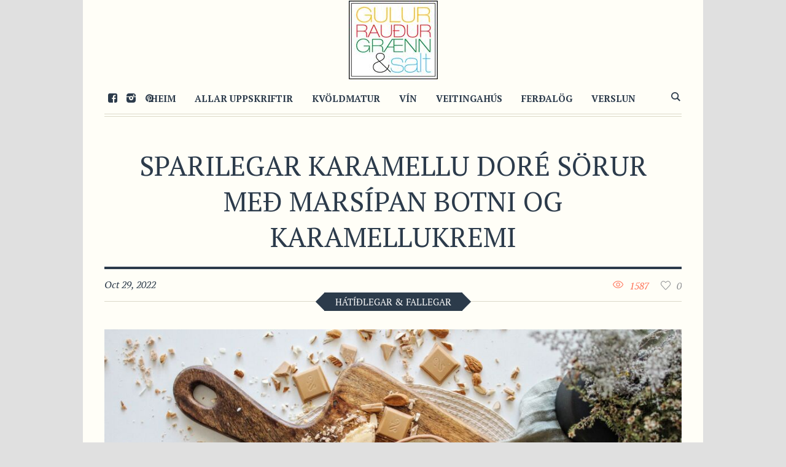

--- FILE ---
content_type: text/html; charset=UTF-8
request_url: https://grgs.is/recipe/sparilegar-karamellu-dore-sorur-med-marsipan-botni-og-karamellukremi/
body_size: 13226
content:
<!DOCTYPE html>
<html lang="en-US" class="cmsmasters_html">
<head>
<meta charset="UTF-8" />
<meta name="viewport" content="width=device-width, initial-scale=1, maximum-scale=1" />
<meta name="format-detection" content="telephone=no" />
<link rel="profile" href="http://gmpg.org/xfn/11" />
<link rel="pingback" href="https://grgs.is/xmlrpc.php" />
<title>Sparilegar Karamellu Doré sörur með marsípan botni og karamellukremi &#8211; GulurRauðurGrænn&amp;Salt</title>
<meta name='robots' content='max-image-preview:large' />
<link rel='dns-prefetch' href='//fonts.googleapis.com' />
<link rel="alternate" type="application/rss+xml" title="GulurRauðurGrænn&amp;Salt &raquo; Feed" href="https://grgs.is/feed/" />
<link rel="alternate" type="application/rss+xml" title="GulurRauðurGrænn&amp;Salt &raquo; Comments Feed" href="https://grgs.is/comments/feed/" />
<link rel="alternate" type="application/rss+xml" title="GulurRauðurGrænn&amp;Salt &raquo; Sparilegar Karamellu Doré sörur með marsípan botni og karamellukremi Comments Feed" href="https://grgs.is/recipe/sparilegar-karamellu-dore-sorur-med-marsipan-botni-og-karamellukremi/feed/" />
		<!-- This site uses the Google Analytics by MonsterInsights plugin v8.23.1 - Using Analytics tracking - https://www.monsterinsights.com/ -->
		<!-- Note: MonsterInsights is not currently configured on this site. The site owner needs to authenticate with Google Analytics in the MonsterInsights settings panel. -->
					<!-- No tracking code set -->
				<!-- / Google Analytics by MonsterInsights -->
		<script type="text/javascript">
window._wpemojiSettings = {"baseUrl":"https:\/\/s.w.org\/images\/core\/emoji\/14.0.0\/72x72\/","ext":".png","svgUrl":"https:\/\/s.w.org\/images\/core\/emoji\/14.0.0\/svg\/","svgExt":".svg","source":{"concatemoji":"https:\/\/grgs.is\/wp-includes\/js\/wp-emoji-release.min.js?ver=6.2.1"}};
/*! This file is auto-generated */
!function(e,a,t){var n,r,o,i=a.createElement("canvas"),p=i.getContext&&i.getContext("2d");function s(e,t){p.clearRect(0,0,i.width,i.height),p.fillText(e,0,0);e=i.toDataURL();return p.clearRect(0,0,i.width,i.height),p.fillText(t,0,0),e===i.toDataURL()}function c(e){var t=a.createElement("script");t.src=e,t.defer=t.type="text/javascript",a.getElementsByTagName("head")[0].appendChild(t)}for(o=Array("flag","emoji"),t.supports={everything:!0,everythingExceptFlag:!0},r=0;r<o.length;r++)t.supports[o[r]]=function(e){if(p&&p.fillText)switch(p.textBaseline="top",p.font="600 32px Arial",e){case"flag":return s("\ud83c\udff3\ufe0f\u200d\u26a7\ufe0f","\ud83c\udff3\ufe0f\u200b\u26a7\ufe0f")?!1:!s("\ud83c\uddfa\ud83c\uddf3","\ud83c\uddfa\u200b\ud83c\uddf3")&&!s("\ud83c\udff4\udb40\udc67\udb40\udc62\udb40\udc65\udb40\udc6e\udb40\udc67\udb40\udc7f","\ud83c\udff4\u200b\udb40\udc67\u200b\udb40\udc62\u200b\udb40\udc65\u200b\udb40\udc6e\u200b\udb40\udc67\u200b\udb40\udc7f");case"emoji":return!s("\ud83e\udef1\ud83c\udffb\u200d\ud83e\udef2\ud83c\udfff","\ud83e\udef1\ud83c\udffb\u200b\ud83e\udef2\ud83c\udfff")}return!1}(o[r]),t.supports.everything=t.supports.everything&&t.supports[o[r]],"flag"!==o[r]&&(t.supports.everythingExceptFlag=t.supports.everythingExceptFlag&&t.supports[o[r]]);t.supports.everythingExceptFlag=t.supports.everythingExceptFlag&&!t.supports.flag,t.DOMReady=!1,t.readyCallback=function(){t.DOMReady=!0},t.supports.everything||(n=function(){t.readyCallback()},a.addEventListener?(a.addEventListener("DOMContentLoaded",n,!1),e.addEventListener("load",n,!1)):(e.attachEvent("onload",n),a.attachEvent("onreadystatechange",function(){"complete"===a.readyState&&t.readyCallback()})),(e=t.source||{}).concatemoji?c(e.concatemoji):e.wpemoji&&e.twemoji&&(c(e.twemoji),c(e.wpemoji)))}(window,document,window._wpemojiSettings);
</script>
<style type="text/css">
img.wp-smiley,
img.emoji {
	display: inline !important;
	border: none !important;
	box-shadow: none !important;
	height: 1em !important;
	width: 1em !important;
	margin: 0 0.07em !important;
	vertical-align: -0.1em !important;
	background: none !important;
	padding: 0 !important;
}
</style>
	<link rel='stylesheet' id='validate-engine-css-css' href='https://grgs.is/wp-content/plugins/wysija-newsletters/css/validationEngine.jquery.css?ver=2.21' type='text/css' media='all' />
<link rel='stylesheet' id='wp-block-library-css' href='https://grgs.is/wp-includes/css/dist/block-library/style.min.css?ver=6.2.1' type='text/css' media='all' />
<link rel='stylesheet' id='classic-theme-styles-css' href='https://grgs.is/wp-includes/css/classic-themes.min.css?ver=6.2.1' type='text/css' media='all' />
<style id='global-styles-inline-css' type='text/css'>
body{--wp--preset--color--black: #000000;--wp--preset--color--cyan-bluish-gray: #abb8c3;--wp--preset--color--white: #ffffff;--wp--preset--color--pale-pink: #f78da7;--wp--preset--color--vivid-red: #cf2e2e;--wp--preset--color--luminous-vivid-orange: #ff6900;--wp--preset--color--luminous-vivid-amber: #fcb900;--wp--preset--color--light-green-cyan: #7bdcb5;--wp--preset--color--vivid-green-cyan: #00d084;--wp--preset--color--pale-cyan-blue: #8ed1fc;--wp--preset--color--vivid-cyan-blue: #0693e3;--wp--preset--color--vivid-purple: #9b51e0;--wp--preset--gradient--vivid-cyan-blue-to-vivid-purple: linear-gradient(135deg,rgba(6,147,227,1) 0%,rgb(155,81,224) 100%);--wp--preset--gradient--light-green-cyan-to-vivid-green-cyan: linear-gradient(135deg,rgb(122,220,180) 0%,rgb(0,208,130) 100%);--wp--preset--gradient--luminous-vivid-amber-to-luminous-vivid-orange: linear-gradient(135deg,rgba(252,185,0,1) 0%,rgba(255,105,0,1) 100%);--wp--preset--gradient--luminous-vivid-orange-to-vivid-red: linear-gradient(135deg,rgba(255,105,0,1) 0%,rgb(207,46,46) 100%);--wp--preset--gradient--very-light-gray-to-cyan-bluish-gray: linear-gradient(135deg,rgb(238,238,238) 0%,rgb(169,184,195) 100%);--wp--preset--gradient--cool-to-warm-spectrum: linear-gradient(135deg,rgb(74,234,220) 0%,rgb(151,120,209) 20%,rgb(207,42,186) 40%,rgb(238,44,130) 60%,rgb(251,105,98) 80%,rgb(254,248,76) 100%);--wp--preset--gradient--blush-light-purple: linear-gradient(135deg,rgb(255,206,236) 0%,rgb(152,150,240) 100%);--wp--preset--gradient--blush-bordeaux: linear-gradient(135deg,rgb(254,205,165) 0%,rgb(254,45,45) 50%,rgb(107,0,62) 100%);--wp--preset--gradient--luminous-dusk: linear-gradient(135deg,rgb(255,203,112) 0%,rgb(199,81,192) 50%,rgb(65,88,208) 100%);--wp--preset--gradient--pale-ocean: linear-gradient(135deg,rgb(255,245,203) 0%,rgb(182,227,212) 50%,rgb(51,167,181) 100%);--wp--preset--gradient--electric-grass: linear-gradient(135deg,rgb(202,248,128) 0%,rgb(113,206,126) 100%);--wp--preset--gradient--midnight: linear-gradient(135deg,rgb(2,3,129) 0%,rgb(40,116,252) 100%);--wp--preset--duotone--dark-grayscale: url('#wp-duotone-dark-grayscale');--wp--preset--duotone--grayscale: url('#wp-duotone-grayscale');--wp--preset--duotone--purple-yellow: url('#wp-duotone-purple-yellow');--wp--preset--duotone--blue-red: url('#wp-duotone-blue-red');--wp--preset--duotone--midnight: url('#wp-duotone-midnight');--wp--preset--duotone--magenta-yellow: url('#wp-duotone-magenta-yellow');--wp--preset--duotone--purple-green: url('#wp-duotone-purple-green');--wp--preset--duotone--blue-orange: url('#wp-duotone-blue-orange');--wp--preset--font-size--small: 13px;--wp--preset--font-size--medium: 20px;--wp--preset--font-size--large: 36px;--wp--preset--font-size--x-large: 42px;--wp--preset--spacing--20: 0.44rem;--wp--preset--spacing--30: 0.67rem;--wp--preset--spacing--40: 1rem;--wp--preset--spacing--50: 1.5rem;--wp--preset--spacing--60: 2.25rem;--wp--preset--spacing--70: 3.38rem;--wp--preset--spacing--80: 5.06rem;--wp--preset--shadow--natural: 6px 6px 9px rgba(0, 0, 0, 0.2);--wp--preset--shadow--deep: 12px 12px 50px rgba(0, 0, 0, 0.4);--wp--preset--shadow--sharp: 6px 6px 0px rgba(0, 0, 0, 0.2);--wp--preset--shadow--outlined: 6px 6px 0px -3px rgba(255, 255, 255, 1), 6px 6px rgba(0, 0, 0, 1);--wp--preset--shadow--crisp: 6px 6px 0px rgba(0, 0, 0, 1);}:where(.is-layout-flex){gap: 0.5em;}body .is-layout-flow > .alignleft{float: left;margin-inline-start: 0;margin-inline-end: 2em;}body .is-layout-flow > .alignright{float: right;margin-inline-start: 2em;margin-inline-end: 0;}body .is-layout-flow > .aligncenter{margin-left: auto !important;margin-right: auto !important;}body .is-layout-constrained > .alignleft{float: left;margin-inline-start: 0;margin-inline-end: 2em;}body .is-layout-constrained > .alignright{float: right;margin-inline-start: 2em;margin-inline-end: 0;}body .is-layout-constrained > .aligncenter{margin-left: auto !important;margin-right: auto !important;}body .is-layout-constrained > :where(:not(.alignleft):not(.alignright):not(.alignfull)){max-width: var(--wp--style--global--content-size);margin-left: auto !important;margin-right: auto !important;}body .is-layout-constrained > .alignwide{max-width: var(--wp--style--global--wide-size);}body .is-layout-flex{display: flex;}body .is-layout-flex{flex-wrap: wrap;align-items: center;}body .is-layout-flex > *{margin: 0;}:where(.wp-block-columns.is-layout-flex){gap: 2em;}.has-black-color{color: var(--wp--preset--color--black) !important;}.has-cyan-bluish-gray-color{color: var(--wp--preset--color--cyan-bluish-gray) !important;}.has-white-color{color: var(--wp--preset--color--white) !important;}.has-pale-pink-color{color: var(--wp--preset--color--pale-pink) !important;}.has-vivid-red-color{color: var(--wp--preset--color--vivid-red) !important;}.has-luminous-vivid-orange-color{color: var(--wp--preset--color--luminous-vivid-orange) !important;}.has-luminous-vivid-amber-color{color: var(--wp--preset--color--luminous-vivid-amber) !important;}.has-light-green-cyan-color{color: var(--wp--preset--color--light-green-cyan) !important;}.has-vivid-green-cyan-color{color: var(--wp--preset--color--vivid-green-cyan) !important;}.has-pale-cyan-blue-color{color: var(--wp--preset--color--pale-cyan-blue) !important;}.has-vivid-cyan-blue-color{color: var(--wp--preset--color--vivid-cyan-blue) !important;}.has-vivid-purple-color{color: var(--wp--preset--color--vivid-purple) !important;}.has-black-background-color{background-color: var(--wp--preset--color--black) !important;}.has-cyan-bluish-gray-background-color{background-color: var(--wp--preset--color--cyan-bluish-gray) !important;}.has-white-background-color{background-color: var(--wp--preset--color--white) !important;}.has-pale-pink-background-color{background-color: var(--wp--preset--color--pale-pink) !important;}.has-vivid-red-background-color{background-color: var(--wp--preset--color--vivid-red) !important;}.has-luminous-vivid-orange-background-color{background-color: var(--wp--preset--color--luminous-vivid-orange) !important;}.has-luminous-vivid-amber-background-color{background-color: var(--wp--preset--color--luminous-vivid-amber) !important;}.has-light-green-cyan-background-color{background-color: var(--wp--preset--color--light-green-cyan) !important;}.has-vivid-green-cyan-background-color{background-color: var(--wp--preset--color--vivid-green-cyan) !important;}.has-pale-cyan-blue-background-color{background-color: var(--wp--preset--color--pale-cyan-blue) !important;}.has-vivid-cyan-blue-background-color{background-color: var(--wp--preset--color--vivid-cyan-blue) !important;}.has-vivid-purple-background-color{background-color: var(--wp--preset--color--vivid-purple) !important;}.has-black-border-color{border-color: var(--wp--preset--color--black) !important;}.has-cyan-bluish-gray-border-color{border-color: var(--wp--preset--color--cyan-bluish-gray) !important;}.has-white-border-color{border-color: var(--wp--preset--color--white) !important;}.has-pale-pink-border-color{border-color: var(--wp--preset--color--pale-pink) !important;}.has-vivid-red-border-color{border-color: var(--wp--preset--color--vivid-red) !important;}.has-luminous-vivid-orange-border-color{border-color: var(--wp--preset--color--luminous-vivid-orange) !important;}.has-luminous-vivid-amber-border-color{border-color: var(--wp--preset--color--luminous-vivid-amber) !important;}.has-light-green-cyan-border-color{border-color: var(--wp--preset--color--light-green-cyan) !important;}.has-vivid-green-cyan-border-color{border-color: var(--wp--preset--color--vivid-green-cyan) !important;}.has-pale-cyan-blue-border-color{border-color: var(--wp--preset--color--pale-cyan-blue) !important;}.has-vivid-cyan-blue-border-color{border-color: var(--wp--preset--color--vivid-cyan-blue) !important;}.has-vivid-purple-border-color{border-color: var(--wp--preset--color--vivid-purple) !important;}.has-vivid-cyan-blue-to-vivid-purple-gradient-background{background: var(--wp--preset--gradient--vivid-cyan-blue-to-vivid-purple) !important;}.has-light-green-cyan-to-vivid-green-cyan-gradient-background{background: var(--wp--preset--gradient--light-green-cyan-to-vivid-green-cyan) !important;}.has-luminous-vivid-amber-to-luminous-vivid-orange-gradient-background{background: var(--wp--preset--gradient--luminous-vivid-amber-to-luminous-vivid-orange) !important;}.has-luminous-vivid-orange-to-vivid-red-gradient-background{background: var(--wp--preset--gradient--luminous-vivid-orange-to-vivid-red) !important;}.has-very-light-gray-to-cyan-bluish-gray-gradient-background{background: var(--wp--preset--gradient--very-light-gray-to-cyan-bluish-gray) !important;}.has-cool-to-warm-spectrum-gradient-background{background: var(--wp--preset--gradient--cool-to-warm-spectrum) !important;}.has-blush-light-purple-gradient-background{background: var(--wp--preset--gradient--blush-light-purple) !important;}.has-blush-bordeaux-gradient-background{background: var(--wp--preset--gradient--blush-bordeaux) !important;}.has-luminous-dusk-gradient-background{background: var(--wp--preset--gradient--luminous-dusk) !important;}.has-pale-ocean-gradient-background{background: var(--wp--preset--gradient--pale-ocean) !important;}.has-electric-grass-gradient-background{background: var(--wp--preset--gradient--electric-grass) !important;}.has-midnight-gradient-background{background: var(--wp--preset--gradient--midnight) !important;}.has-small-font-size{font-size: var(--wp--preset--font-size--small) !important;}.has-medium-font-size{font-size: var(--wp--preset--font-size--medium) !important;}.has-large-font-size{font-size: var(--wp--preset--font-size--large) !important;}.has-x-large-font-size{font-size: var(--wp--preset--font-size--x-large) !important;}
.wp-block-navigation a:where(:not(.wp-element-button)){color: inherit;}
:where(.wp-block-columns.is-layout-flex){gap: 2em;}
.wp-block-pullquote{font-size: 1.5em;line-height: 1.6;}
</style>
<link rel='stylesheet' id='contact-form-7-css' href='https://grgs.is/wp-content/plugins/contact-form-7/includes/css/styles.css?ver=5.8.5' type='text/css' media='all' />
<link rel='stylesheet' id='good-food-theme-style-css' href='https://grgs.is/wp-content/themes/good-food/style.css?ver=1.0.0' type='text/css' media='screen, print' />
<link rel='stylesheet' id='good-food-style-css' href='https://grgs.is/wp-content/themes/good-food/theme-framework/theme-style/css/style.css?ver=1.0.0' type='text/css' media='screen, print' />
<style id='good-food-style-inline-css' type='text/css'>

	html body {
		background-color : #e0e0e0;
	}

		.headline_aligner,
		.cmsmasters_breadcrumbs_aligner {
			min-height:170px;
		}
		


		#page .cmsmasters_social_icon_color.cmsmasters_social_icon_2 {
			color:#2c3b4b;
		}
		

		#page .cmsmasters_social_icon_color.cmsmasters_social_icon_2:hover {
			color:#8e9092;
		}

	.header_top {
		height : 38px;
	}

	.header_mid {
		height : 60px;
	}

	.header_bot {
		height : 130px;
	}

	#page.cmsmasters_heading_after_header #middle,
	#page.cmsmasters_heading_under_header #middle .headline .headline_outer {
		padding-top : 60px;
	}

	#page.cmsmasters_heading_after_header.enable_header_top #middle,
	#page.cmsmasters_heading_under_header.enable_header_top #middle .headline .headline_outer {
		padding-top : 98px;
	}

	#page.cmsmasters_heading_after_header.enable_header_bottom #middle,
	#page.cmsmasters_heading_under_header.enable_header_bottom #middle .headline .headline_outer {
		padding-top : 190px;
	}

	#page.cmsmasters_heading_after_header.enable_header_top.enable_header_bottom #middle,
	#page.cmsmasters_heading_under_header.enable_header_top.enable_header_bottom #middle .headline .headline_outer {
		padding-top : 228px;
	}

	@media only screen and (max-width: 1024px) {
		.header_top,
		.header_mid,
		.header_bot {
			height : auto;
		}

		.header_mid .header_mid_inner .header_mid_inner_cont > div {
			height : 120px;
		}

		#page.cmsmasters_heading_after_header #middle,
		#page.cmsmasters_heading_under_header #middle .headline .headline_outer,
		#page.cmsmasters_heading_after_header.enable_header_top #middle,
		#page.cmsmasters_heading_under_header.enable_header_top #middle .headline .headline_outer,
		#page.cmsmasters_heading_after_header.enable_header_bottom #middle,
		#page.cmsmasters_heading_under_header.enable_header_bottom #middle .headline .headline_outer,
		#page.cmsmasters_heading_after_header.enable_header_top.enable_header_bottom #middle,
		#page.cmsmasters_heading_under_header.enable_header_top.enable_header_bottom #middle .headline .headline_outer {
			padding-top : 0 !important;
		}
	}

	@media only screen and (max-width: 768px) {
		.header_mid .header_mid_inner .header_mid_inner_cont > div {
			height : 60px;
		}
	}


	.header_mid .header_mid_inner .logo_wrap, 
	.header_bot .header_bot_inner .logo_wrap {
		width : 145px;
	}

	.header_mid_inner .logo .logo_retina, 
	.header_bot_inner .logo .logo_retina {
		width : 72.5px;
		max-width : 72.5px;
	}

</style>
<link rel='stylesheet' id='good-food-adaptive-css' href='https://grgs.is/wp-content/themes/good-food/theme-framework/theme-style/css/adaptive.css?ver=1.0.0' type='text/css' media='screen, print' />
<link rel='stylesheet' id='good-food-retina-css' href='https://grgs.is/wp-content/themes/good-food/theme-framework/theme-style/css/retina.css?ver=1.0.0' type='text/css' media='screen' />
<link rel='stylesheet' id='good-food-icons-css' href='https://grgs.is/wp-content/themes/good-food/css/fontello.css?ver=1.0.0' type='text/css' media='screen' />
<link rel='stylesheet' id='good-food-icons-custom-css' href='https://grgs.is/wp-content/themes/good-food/theme-framework/theme-style/css/fontello-custom.css?ver=1.0.0' type='text/css' media='screen' />
<link rel='stylesheet' id='animate-css' href='https://grgs.is/wp-content/themes/good-food/css/animate.css?ver=1.0.0' type='text/css' media='screen' />
<link rel='stylesheet' id='ilightbox-css' href='https://grgs.is/wp-content/themes/good-food/css/ilightbox.css?ver=2.2.0' type='text/css' media='screen' />
<link rel='stylesheet' id='ilightbox-skin-dark-css' href='https://grgs.is/wp-content/themes/good-food/css/ilightbox-skins/dark-skin.css?ver=2.2.0' type='text/css' media='screen' />
<link rel='stylesheet' id='good-food-fonts-schemes-css' href='https://grgs.is/wp-content/uploads/cmsmasters_styles/good-food.css?ver=1.0.0' type='text/css' media='screen' />
<link rel='stylesheet' id='google-fonts-css' href='//fonts.googleapis.com/css?family=PT+Serif%3A400%2C400italic%2C700%2C700italic&#038;ver=6.2.1' type='text/css' media='all' />
<script type='text/javascript' src='https://grgs.is/wp-includes/js/jquery/jquery.min.js?ver=3.6.4' id='jquery-core-js'></script>
<script type='text/javascript' src='https://grgs.is/wp-includes/js/jquery/jquery-migrate.min.js?ver=3.4.0' id='jquery-migrate-js'></script>
<script type='text/javascript' src='https://grgs.is/wp-content/themes/good-food/js/debounced-resize.min.js?ver=1.0.0' id='debounced-resize-js'></script>
<script type='text/javascript' src='https://grgs.is/wp-content/themes/good-food/js/modernizr.min.js?ver=1.0.0' id='modernizr-js'></script>
<script type='text/javascript' src='https://grgs.is/wp-content/themes/good-food/js/respond.min.js?ver=1.0.0' id='respond-js'></script>
<script type='text/javascript' src='https://grgs.is/wp-content/themes/good-food/js/jquery.iLightBox.min.js?ver=2.2.0' id='iLightBox-js'></script>
<link rel="https://api.w.org/" href="https://grgs.is/wp-json/" /><link rel="EditURI" type="application/rsd+xml" title="RSD" href="https://grgs.is/xmlrpc.php?rsd" />
<link rel="wlwmanifest" type="application/wlwmanifest+xml" href="https://grgs.is/wp-includes/wlwmanifest.xml" />
<meta name="generator" content="WordPress 6.2.1" />
<link rel="canonical" href="https://grgs.is/recipe/sparilegar-karamellu-dore-sorur-med-marsipan-botni-og-karamellukremi/" />
<link rel='shortlink' href='https://grgs.is/?p=3390552' />
<link rel="alternate" type="application/json+oembed" href="https://grgs.is/wp-json/oembed/1.0/embed?url=https%3A%2F%2Fgrgs.is%2Frecipe%2Fsparilegar-karamellu-dore-sorur-med-marsipan-botni-og-karamellukremi%2F" />
<link rel="alternate" type="text/xml+oembed" href="https://grgs.is/wp-json/oembed/1.0/embed?url=https%3A%2F%2Fgrgs.is%2Frecipe%2Fsparilegar-karamellu-dore-sorur-med-marsipan-botni-og-karamellukremi%2F&#038;format=xml" />
<link rel="icon" href="https://grgs.is/wp-content/uploads/2018/06/cropped-grgs-top-logo-32x32.jpg" sizes="32x32" />
<link rel="icon" href="https://grgs.is/wp-content/uploads/2018/06/cropped-grgs-top-logo-192x192.jpg" sizes="192x192" />
<link rel="apple-touch-icon" href="https://grgs.is/wp-content/uploads/2018/06/cropped-grgs-top-logo-180x180.jpg" />
<meta name="msapplication-TileImage" content="https://grgs.is/wp-content/uploads/2018/06/cropped-grgs-top-logo-270x270.jpg" />
		<style type="text/css" id="wp-custom-css">
			.ubm_banner {
	margin: 1.5%;
}

body .enable_header_bottom #main header .header_bot {
}

.header_mid .logo_wrap .logo img {
	height: 80px !important;
}

aside.ubm_widget img {
	width: 100%;
}

body #middle .headline {
	display: none;
}

.cmsmasters_heading_wrap:not(.grgs-highlight) {
	padding-top: 0;
	padding-bottom: 60px;
}

.grgs-highlight .cmsmasters_heading {
	padding: 5px 25px;
	background: rgba(255,255,255,.75);
}

.grgs-highlight .cmsmasters_heading a {
	color: black;
	text-transform: uppercase
}

/* stuff */
.cmsmasters_archive_type .cmsmasters_archive_item_img_wrap + .cmsmasters_archive_item_cont_wrap {
  padding: 0;
}

.grgs-frontpage-recipes .cmsmasters_project_grid .project_inner {
    min-height: 200px;
}

.cmsmasters_project_grid .project_inner h4.cmsmasters_project_title.entry-title {
    overflow: hidden;
    height: 88px;
}

/* OVERWTITING FRONT GRID */
.cmsmasters_row_outer_parent {
	padding-bottom: 10px !important;
}

.cmsmasters_row_margin {
	margin: 0 -5px;
}

.cmsmasters_column.one_half {
	margin: 0 5px;
	width: calc(50% - 10px) 
}

.cmsmasters_heading_wrap {
	height: initial !important;
}
	

.cmsmasters_column.one_fourth {
	margin: 0 5px;
	width: calc(25% - 10px);
}

#page.cmsmasters_heading_after_header.enable_header_bottom #middle, #page.cmsmasters_heading_under_header.enable_header_bottom #middle .headline .headline_outer {
	padding-top: 200px;
}
@media only screen and (max-width: 1024px) {
	.cmsmasters_141214 .cmsmasters_column.one_fourth, .cmsmasters_141214 .cmsmasters_column.one_half {
		width: calc(33.3% - 10px);
	}
	
	.header_mid .logo_wrap .logo img {
		display: none;
	}
	.header_mid .logo_wrap .logo img.logo_retina {
		display: block;
	}
}
@media only screen and (max-width: 768px) {
.one_first, .one_half, .one_third, .two_third, .one_fourth, .one_fifth, .three_fourth, .cmsmasters_121414 .cmsmasters_column.one_half, .cmsmasters_141412 .cmsmasters_column.one_half, .cmsmasters_141214 .cmsmasters_column.one_fourth, .cmsmasters_141214 .cmsmasters_column.one_half {
	width: calc(100% - 10px) !important;
	}
.cmsmasters_heading_wrap {
		margin-top: 5px !important;
		margin-bottom: 5px !important;
	padding: 70px 0;
	height: initial !important;
	}
	.cmsmasters_row_outer_parent {
		padding-bottom: 0px !important;
	}
	
	body .enable_header_bottom #main header .header_bot {
		display: inherit;
	}
	.header_bot .logo_wrap .logo img {
		display: none;
	}
	
	.header_bot .logo_wrap .logo img.logo_retina {
		display: block
	}
}		</style>
		</head>
<body class="project-template-default single single-project postid-3390552 single-format-standard">

<div class="cmsmasters_header_search_form">
			<span class="cmsmasters_header_search_form_close cmsmasters_theme_icon_cancel"></span><form method="get" action="https://grgs.is/">
			<div class="cmsmasters_header_search_form_field">
				<button type="submit" class="cmsmasters_theme_icon_search"></button>
				<input type="search" name="s" placeholder="Leitarorð" value="" />
			</div>
		</form></div>
<!-- Start Page -->
<div id="page" class="chrome_only cmsmasters_boxed fixed_header enable_header_bottom cmsmasters_heading_under_header hfeed site">

<!-- Start Main -->
<div id="main">

<!-- Start Header -->
<header id="header">
	<div class="header_bot" data-height="130"><div class="header_bot_outer"><div class="header_bot_inner"><div class="logo_wrap"><a href="https://grgs.is/" title="GulurRauðurGrænn&amp;Salt" class="logo">
	<img src="https://grgs.is/wp-content/uploads/2018/06/grgs-top-logo.jpg" alt="GulurRauðurGrænn&amp;Salt" /><img class="logo_retina" src="https://grgs.is/wp-content/uploads/2018/06/grgs-top-logo.jpg" alt="GulurRauðurGrænn&amp;Salt" width="72.5" height="64" /></a>
</div></div></div></div><div class="header_mid" data-height="60"><div class="header_mid_outer"><div class="header_mid_inner"><div class="header_mid_inner_cont">
<div class="social_wrap">
	<div class="social_wrap_inner">
		<ul>
				<li>
					<a href="https://www.facebook.com/GulurRaudurGraennSalt/" class="cmsmasters_social_icon cmsmasters_social_icon_1 cmsmasters-icon-custom-facebook-rect-1" title="Facebook" target="_blank"></a>
				</li>
				<li>
					<a href="https://www.instagram.com/gulurraudurgraennogsalt/" class="cmsmasters_social_icon cmsmasters_social_icon_2 cmsmasters-icon-custom-instagram-filled cmsmasters_social_icon_color" title="Instagram" target="_blank"></a>
				</li>
				<li>
					<a href="https://www.pinterest.com/ColorFood/grgs/" class="cmsmasters_social_icon cmsmasters_social_icon_3 cmsmasters-icon-pinterest-circled" title="Pinterest" target="_blank"></a>
				</li>
		</ul>
	</div>
</div><div class="mid_search_but_wrap"><a href="javascript:void(0)" class="mid_search_but cmsmasters_header_search_but cmsmasters_theme_icon_search"></a></div><div class="logo_wrap"><a href="https://grgs.is/" title="GulurRauðurGrænn&amp;Salt" class="logo">
	<img src="https://grgs.is/wp-content/uploads/2018/06/grgs-top-logo.jpg" alt="GulurRauðurGrænn&amp;Salt" /><img class="logo_retina" src="https://grgs.is/wp-content/uploads/2018/06/grgs-top-logo.jpg" alt="GulurRauðurGrænn&amp;Salt" width="72.5" height="64" /></a>
</div><div class="resp_mid_nav_wrap"><div class="resp_mid_nav_outer"><a class="responsive_nav resp_mid_nav cmsmasters_theme_icon_resp_nav" href="javascript:void(0)"></a></div></div><!-- Start Navigation --><div class="mid_nav_wrap"><nav><div class="menu-topmenu-container"><ul id="navigation" class="mid_nav navigation"><li id="menu-item-16247" class="menu-item menu-item-type-custom menu-item-object-custom menu-item-home menu-item-16247 menu-item-depth-0"><a href="https://grgs.is"><span class="nav_item_wrap"><span class="nav_title">Heim</span></span></a></li>
<li id="menu-item-16250" class="menu-item menu-item-type-post_type menu-item-object-page menu-item-has-children menu-item-16250 menu-item-depth-0"><a href="https://grgs.is/allar-uppskriftir/"><span class="nav_item_wrap"><span class="nav_title">Allar uppskriftir</span></span></a>
<ul class="sub-menu">
	<li id="menu-item-21731" class="menu-item menu-item-type-post_type menu-item-object-page menu-item-21731 menu-item-depth-1"><a href="https://grgs.is/kvoldmatur/"><span class="nav_item_wrap"><span class="nav_title">Kvöldmatur</span></span></a>	</li>
	<li id="menu-item-21730" class="menu-item menu-item-type-post_type menu-item-object-page menu-item-21730 menu-item-depth-1"><a href="https://grgs.is/eftirrettir/"><span class="nav_item_wrap"><span class="nav_title">Eftirréttir</span></span></a>	</li>
	<li id="menu-item-21729" class="menu-item menu-item-type-post_type menu-item-object-page menu-item-21729 menu-item-depth-1"><a href="https://grgs.is/hadegismatur/"><span class="nav_item_wrap"><span class="nav_title">Hádegismatur</span></span></a>	</li>
	<li id="menu-item-21728" class="menu-item menu-item-type-post_type menu-item-object-page menu-item-21728 menu-item-depth-1"><a href="https://grgs.is/bakstur/"><span class="nav_item_wrap"><span class="nav_title">Bakstur</span></span></a>	</li>
	<li id="menu-item-21726" class="menu-item menu-item-type-post_type menu-item-object-page menu-item-21726 menu-item-depth-1"><a href="https://grgs.is/supur-og-salat/"><span class="nav_item_wrap"><span class="nav_title">Súpur og salat</span></span></a>	</li>
	<li id="menu-item-21725" class="menu-item menu-item-type-post_type menu-item-object-page menu-item-21725 menu-item-depth-1"><a href="https://grgs.is/medlaeti/"><span class="nav_item_wrap"><span class="nav_title">Meðlæti</span></span></a>	</li>
	<li id="menu-item-21724" class="menu-item menu-item-type-post_type menu-item-object-page menu-item-21724 menu-item-depth-1"><a href="https://grgs.is/morgunmatur/"><span class="nav_item_wrap"><span class="nav_title">Morgunmatur</span></span></a>	</li>
	<li id="menu-item-21723" class="menu-item menu-item-type-post_type menu-item-object-page menu-item-21723 menu-item-depth-1"><a href="https://grgs.is/graenmetisrettir/"><span class="nav_item_wrap"><span class="nav_title">Grænmetisréttir</span></span></a>	</li>
	<li id="menu-item-21722" class="menu-item menu-item-type-post_type menu-item-object-page menu-item-21722 menu-item-depth-1"><a href="https://grgs.is/drykkir/"><span class="nav_item_wrap"><span class="nav_title">Drykkir</span></span></a>	</li>
	<li id="menu-item-21721" class="menu-item menu-item-type-post_type menu-item-object-page menu-item-21721 menu-item-depth-1"><a href="https://grgs.is/barnvaent/"><span class="nav_item_wrap"><span class="nav_title">Barnvænt</span></span></a>	</li>
	<li id="menu-item-21720" class="menu-item menu-item-type-post_type menu-item-object-page menu-item-21720 menu-item-depth-1"><a href="https://grgs.is/30-minutna-rettir/"><span class="nav_item_wrap"><span class="nav_title">30 mínútna réttir</span></span></a>	</li>
</ul>
</li>
<li id="menu-item-3756251" class="menu-item menu-item-type-post_type menu-item-object-page menu-item-3756251 menu-item-depth-0"><a href="https://grgs.is/kvoldmatur/"><span class="nav_item_wrap"><span class="nav_title">Kvöldmatur</span></span></a></li>
<li id="menu-item-21578" class="menu-item menu-item-type-post_type menu-item-object-page menu-item-21578 menu-item-depth-0"><a href="https://grgs.is/vin/"><span class="nav_item_wrap"><span class="nav_title">Vín</span></span></a></li>
<li id="menu-item-350515" class="menu-item menu-item-type-post_type menu-item-object-page menu-item-350515 menu-item-depth-0"><a href="https://grgs.is/veitingahus/"><span class="nav_item_wrap"><span class="nav_title">Veitingahús</span></span></a></li>
<li id="menu-item-723799" class="menu-item menu-item-type-post_type menu-item-object-page menu-item-723799 menu-item-depth-0"><a href="https://grgs.is/blogg/"><span class="nav_item_wrap"><span class="nav_title">Ferðalög</span></span></a></li>
<li id="menu-item-19817" class="menu-item menu-item-type-post_type menu-item-object-page menu-item-19817 menu-item-depth-0"><a href="https://grgs.is/shop/"><span class="nav_item_wrap"><span class="nav_title">Verslun</span></span></a></li>
</ul></div></nav></div><!-- Finish Navigation --></div></div></div></div></header>
<!-- Finish Header -->


<!-- Start Middle -->
<div id="middle">
<div class="headline cmsmasters_color_scheme_default">
				<div class="headline_outer cmsmasters_headline_disabled">
					<div class="headline_color"></div></div>
			</div><div class="middle_inner">
<div class="content_wrap fullwidth">

<!-- Start Content -->
<div class="middle_content entry"><div class="portfolio opened-article"><!-- Start Project Single Article -->
<article id="post-3390552" class="cmsmasters_open_project post-3390552 project type-project status-publish format-standard has-post-thumbnail hentry pj-categs-bakstur pj-categs-eftirrettir pj-categs-jol pj-categs-kaka pj-categs-nammibitar pj-categs-uppskrift pj-categs-valla pj-tags-jol pj-tags-karamellu-dore pj-tags-konfekt pj-tags-noi-sirius pj-tags-sorur pj-tags-spari pj-tags-veisla" itemscope="" itemtype="http://schema.org/Recipe">
	<div class="cmsmasters_open_project_top_wrap entry-meta"><header class="cmsmasters_project_header entry-header"><h1 class="cmsmasters_project_title entry-title" itemprop="name">Sparilegar Karamellu Doré sörur með marsípan botni og karamellukremi</h1></header><div class="cmsmasters_open_project_top_meta with_subtitle"><span class="cmsmasters_project_date"><abbr class="published" title="29/10/2022">Oct 29, 2022</abbr><abbr class="dn date updated" title="31/10/2022">31/10/2022</abbr></span><span class="cmsmasters_likes cmsmasters_project_likes"><a href="#" onclick="cmsmastersLike(3390552, false); return false;" id="cmsmastersLike-3390552" class="cmsmastersLike cmsmasters_theme_icon_like"><span>0 </span></a></span><span class="cmsmasters_views cmsmasters_project_views"><span id="cmsmastersView-3390552" class="cmsmastersView cmsmasters_theme_icon_view no_active"><span>1586</span></span></span></div><div class="cmsmasters_project_subtitle"><h6 class="entry-subtitle">Hátíðlegar &amp; fallegar</h6></div></div><div class="cmsmasters_open_project_left_wrap"><figure class="cmsmasters_img_wrap" itemscope itemprop="image" itemtype="http://schema.org/ImageObject"><a itemprop="url" href="https://grgs.is/wp-content/uploads/2022/10/20221022113104_IMG_2565.jpg" title="Sparilegar Karamellu Doré sörur með marsípan botni og karamellukremi" rel="ilightbox[img_3390552_697eb93f59247]" class="cmsmasters_img_link preloader highImg"><img width="1024" height="683" src="https://grgs.is/wp-content/uploads/2022/10/20221022113104_IMG_2565.jpg" class="full-width wp-post-image" alt="Sparilegar Karamellu Doré sörur með marsípan botni og karamellukremi" decoding="async" title="Sparilegar Karamellu Doré sörur með marsípan botni og karamellukremi" srcset="https://grgs.is/wp-content/uploads/2022/10/20221022113104_IMG_2565.jpg 1024w, https://grgs.is/wp-content/uploads/2022/10/20221022113104_IMG_2565-600x400.jpg 600w" sizes="(max-width: 1024px) 100vw, 1024px" /></a></figure><div class="cmsmasters_project_cont_info entry-meta"><span class="cmsmasters_project_author" itemprop="author">by <a href="https://grgs.is/author/avista/" title="Posts by Avista" class="vcard author"><span class="fn" rel="author">Avista</span></a></span><span class="cmsmasters_project_category">in <a href="https://grgs.is/pj-categs/bakstur/" class="cmsmasters_cat_color cmsmasters_cat_3560" rel="category tag">Bakstur</a>, <a href="https://grgs.is/pj-categs/eftirrettir/" class="cmsmasters_cat_color cmsmasters_cat_3559" rel="category tag">Eftirréttir</a>, <a href="https://grgs.is/pj-categs/jol/" class="cmsmasters_cat_color cmsmasters_cat_3804" rel="category tag">Jól</a>, <a href="https://grgs.is/pj-categs/kaka/" class="cmsmasters_cat_color cmsmasters_cat_4146" rel="category tag">Kaka</a>, <a href="https://grgs.is/pj-categs/nammibitar/" class="cmsmasters_cat_color cmsmasters_cat_4349" rel="category tag">Nammibitar</a>, <a href="https://grgs.is/pj-categs/uppskrift/" class="cmsmasters_cat_color cmsmasters_cat_3630" rel="category tag">uppskrift</a>, <a href="https://grgs.is/pj-categs/valla/" class="cmsmasters_cat_color cmsmasters_cat_4151" rel="category tag">Valla</a></span></div><table class="cmsmasters_project_ingredients"><h3 class="cmsmasters_project_ingredients_title">Innihaldslýsing</h3><tr><td><input type="checkbox"><label></label></td><td itemprop="recipeIngredient">Botnar:</td></tr><tr><td><input type="checkbox"><label></label></td><td itemprop="recipeIngredient">2 eggjahvítur</td></tr><tr><td><input type="checkbox"><label></label></td><td itemprop="recipeIngredient">1 dl sykur</td></tr><tr><td><input type="checkbox"><label></label></td><td itemprop="recipeIngredient">250g kalt marsípan, rifið fínt</td></tr><tr><td><input type="checkbox"><label></label></td><td itemprop="recipeIngredient">Karamellukrem:</td></tr><tr><td><input type="checkbox"><label></label></td><td itemprop="recipeIngredient">200g mjúkt smjör</td></tr><tr><td><input type="checkbox"><label></label></td><td itemprop="recipeIngredient">2 eggjarauður</td></tr><tr><td><input type="checkbox"><label></label></td><td itemprop="recipeIngredient">1 tsk vanilludropar</td></tr><tr><td><input type="checkbox"><label></label></td><td itemprop="recipeIngredient">½ dl þykk karamellusósa, uppskrift fylgir</td></tr><tr><td><input type="checkbox"><label></label></td><td itemprop="recipeIngredient">3 dl flórsykur</td></tr></table><div class="project_features entry-meta"><h3 class="project_features_title">Hjúpur</h3><div class="project_features_item project_features_one_item"><div class="project_features_item_title">300g Karamellu Doré súkkulaði frá Nóa Síríus</div></div><div class="project_features_item project_features_one_item"><div class="project_features_item_title">--------------------------</div></div><div class="project_features_item project_features_one_item"><div class="project_features_item_title">Þegar kökurnar eru frosnar í gegn útbúið þið hjúpinn.</div></div><div class="project_features_item project_features_one_item"><div class="project_features_item_title">Saxið Karamellu Doré súkkulaðið og setjið í skál sem þolir að fara í örbylgjuofn. Stillið á næstmesta hita og hitið súkkulaðið 15 sekúndur í senn og hrærið á milli. Þegar það er orðið vel bráðið en enn heilir bitar eftir takið þá skálina út og hrærið þangað til það er allt brætt. Þetta er svona lata aðferðin við að tempra súkkulaði og kemur alltaf vel út hjá mér. </div></div><div class="project_features_item project_features_one_item"><div class="project_features_item_title">Dýfið hverri köku í súkkulaðið og setjið á plötu. Mér finnst gott að vera með hreina og raka tusku við höndina og þurra af fingrunum þegar þess þarf. </div></div><div class="project_features_item project_features_one_item"><div class="project_features_item_title">Þegar kökurnar hafa allar verið hjúpaðar fara þær aftur í frystinn. Þegar þær eru frosnar í gegn er gott að setja þær í loftþétt box. Geymið í frystinum þar til það á að bera þær fram. </div></div></div><div class="project_features entry-meta"><h3 class="project_features_title">Karamellusósa í kremið</h3><div class="project_features_item project_features_one_item"><div class="project_features_item_title">200g sykur</div></div><div class="project_features_item project_features_one_item"><div class="project_features_item_title">90g smjör í bitum</div></div><div class="project_features_item project_features_one_item"><div class="project_features_item_title">1/2 bolli rjómi</div></div><div class="project_features_item project_features_one_item"><div class="project_features_item_title">1/2 tsk sjávarsalt</div></div><div class="project_features_item project_features_one_item"><div class="project_features_item_title">Bræðið sykur við vægan hita og hrærið stöðugt í. Þegar sykurinn er bráðinn og orðinn vel gylltur, jafnvel svona &quot;amber&quot; litaður bætið þið smjöri út í í nokkrum bitum og hrærið aðeins í, hellið rjóma varlega saman við. Hrærið vel og bætið sjávarsalti út í að síðustu</div></div></div></div><div class="cmsmasters_open_project_right_wrap"><h5 class="cmsmasters_project_excerpt" itemprop="description">&nbsp; Það er fátt hátíðlegra en sörur. Við þekkjum þessar klassísku með möndlubotninum, súkkulaði og kaffi kreminu og hjúpað dásamlegu suðusúkkulaði. Þær eru sí vinsælar og á mörgum heimilum taka fjölskyldur sig saman og baka þær í sameiningu. Það er smá handavinna að útbúa sörur en útkoman er sannarlega þess virði. Þessar eru tilbrigði við...</h5><table class="cmsmasters_project_instructions" itemprop="description"><h3 class="cmsmasters_project_instructions_title">Leiðbeiningar</h3><tr><td>1.</td><td>Hitið ofninn í 180°C blástur.</td></tr><tr><td>2.</td><td>Þeytið saman eggjahvítur og sykur þar til blandan verður að stífum marengs. </td></tr><tr><td>3.</td><td>Rífið marsípanið saman við og hrærið varlega með sleikju. </td></tr><tr><td>4.</td><td>Setjið marengsinn í sprautupoka með kringlóttum stút og sprautið litlar kökur á bökunarpappírsklædda ofnplötu</td></tr><tr><td>5.</td><td>Gott að er hafa kökurnar í minni kantinum eða um 2 cm í þvermál.</td></tr><tr><td>6.</td><td>Bakið í 13-15 mín, fer eftir ofnum. Þær eru tilbúnar þegar þær eru orðnar gullbrúnar. Kælið vel áður en haldið er áfram.</td></tr><tr><td>7.</td><td>Krem: Setjið smjörið í skál og þeytið vel með handþeytara. Setjið rauðurnar, vanilludropana, karamelluna og flórsykurinn saman við og þeytið áfram. Skafið niður hliðarnar og þeytið áfram í góða stund. Best er að þeyta kremið vandlega. Þegar það er tilbúið veltið því aðeins fram og til baka í skálinni með sleikju til þess að losa aðeins um loftbólurnar sem myndast. Setjið kremið í sprautupoka með kringlóttum stút og sprautið á hverja köku. Magn eftir smekk. Frystið botnana með kreminu. </td></tr></table><div class="cmsmasters_project_content entry-content">
<p>&nbsp;</p>
<p>Það er fátt hátíðlegra en sörur. Við þekkjum þessar klassísku með möndlubotninum, súkkulaði og kaffi kreminu og hjúpað dásamlegu suðusúkkulaði. Þær eru sí vinsælar og á mörgum heimilum taka fjölskyldur sig saman og baka þær í sameiningu. Það er smá handavinna að útbúa sörur en útkoman er sannarlega þess virði.</p>
<p>Þessar eru tilbrigði við þessar klassísku en almáttugur minn, þær eru sannarlega ekki síðri. Marsípanbotn í grunninn með unaðslegu karamellukremi og hjúpað með silkimjúku Karamellu Doré súkkulaði frá Nóa Síríus. Karamelluna er hægt að kaupa tilbúna í krukkum í betri verslunum en það er einnig hægt að útbúa hana heima á auðveldan hátt. Uppskrift fylgir ef þið viljið fara þá leið.</p>
<p>Líkt og með þessar klassísku geymast þær best í frysti og gott að bera þær fram hálffrosnar. Þessar verðið þið bara að prófa!</p>
<p><img decoding="async" loading="lazy" class="aligncenter wp-image-3404026" src="https://grgs.is/wp-content/uploads/2022/10/20221022113702_IMG_2584.jpg" alt="" width="450" height="675" srcset="https://grgs.is/wp-content/uploads/2022/10/20221022113702_IMG_2584.jpg 683w, https://grgs.is/wp-content/uploads/2022/10/20221022113702_IMG_2584-600x900.jpg 600w" sizes="(max-width: 450px) 100vw, 450px" /></p>
<p><img decoding="async" loading="lazy" class="aligncenter wp-image-3404023" src="https://grgs.is/wp-content/uploads/2022/10/20221022113047_IMG_2563.jpg" alt="" width="450" height="675" srcset="https://grgs.is/wp-content/uploads/2022/10/20221022113047_IMG_2563.jpg 683w, https://grgs.is/wp-content/uploads/2022/10/20221022113047_IMG_2563-600x900.jpg 600w" sizes="(max-width: 450px) 100vw, 450px" /></p>
<p>&nbsp;</p>
<p><img decoding="async" loading="lazy" class=" wp-image-3404004 aligncenter" src="https://grgs.is/wp-content/uploads/2022/10/20221022113151_IMG_2568.jpg" alt="" width="450" height="675" srcset="https://grgs.is/wp-content/uploads/2022/10/20221022113151_IMG_2568.jpg 683w, https://grgs.is/wp-content/uploads/2022/10/20221022113151_IMG_2568-600x900.jpg 600w" sizes="(max-width: 450px) 100vw, 450px" /></p>
<p><img decoding="async" loading="lazy" class="aligncenter wp-image-3404006" src="https://grgs.is/wp-content/uploads/2022/10/20221022112950_IMG_2560.jpg" alt="" width="540" height="360" srcset="https://grgs.is/wp-content/uploads/2022/10/20221022112950_IMG_2560.jpg 1024w, https://grgs.is/wp-content/uploads/2022/10/20221022112950_IMG_2560-600x400.jpg 600w" sizes="(max-width: 540px) 100vw, 540px" /></p>
<p><img decoding="async" loading="lazy" class=" wp-image-3404007 aligncenter" src="https://grgs.is/wp-content/uploads/2022/10/20221022112726_IMG_2553.jpg" alt="" width="450" height="675" srcset="https://grgs.is/wp-content/uploads/2022/10/20221022112726_IMG_2553.jpg 683w, https://grgs.is/wp-content/uploads/2022/10/20221022112726_IMG_2553-600x900.jpg 600w" sizes="(max-width: 450px) 100vw, 450px" /></p>
<p><img decoding="async" loading="lazy" class="aligncenter wp-image-3404008" src="https://grgs.is/wp-content/uploads/2022/10/20221022112812_IMG_2555.jpg" alt="" width="450" height="675" srcset="https://grgs.is/wp-content/uploads/2022/10/20221022112812_IMG_2555.jpg 683w, https://grgs.is/wp-content/uploads/2022/10/20221022112812_IMG_2555-600x900.jpg 600w" sizes="(max-width: 450px) 100vw, 450px" /> <img decoding="async" loading="lazy" class="aligncenter wp-image-3404009" src="https://grgs.is/wp-content/uploads/2022/10/20221022112548_IMG_2547.jpg" alt="" width="450" height="675" srcset="https://grgs.is/wp-content/uploads/2022/10/20221022112548_IMG_2547.jpg 683w, https://grgs.is/wp-content/uploads/2022/10/20221022112548_IMG_2547-600x900.jpg 600w, https://grgs.is/wp-content/uploads/2022/10/20221022112548_IMG_2547-200x300.jpg 200w" sizes="(max-width: 450px) 100vw, 450px" /></p>
<p><img decoding="async" loading="lazy" class=" wp-image-3404010 aligncenter" src="https://grgs.is/wp-content/uploads/2022/10/20221022112717_IMG_2552.jpg" alt="" width="450" height="675" srcset="https://grgs.is/wp-content/uploads/2022/10/20221022112717_IMG_2552.jpg 683w, https://grgs.is/wp-content/uploads/2022/10/20221022112717_IMG_2552-600x900.jpg 600w" sizes="(max-width: 450px) 100vw, 450px" /></p>
<p><img decoding="async" loading="lazy" class="aligncenter wp-image-3404012" src="https://grgs.is/wp-content/uploads/2022/10/20221022112903_IMG_2556.jpg" alt="" width="450" height="675" srcset="https://grgs.is/wp-content/uploads/2022/10/20221022112903_IMG_2556.jpg 683w, https://grgs.is/wp-content/uploads/2022/10/20221022112903_IMG_2556-600x900.jpg 600w" sizes="(max-width: 450px) 100vw, 450px" /></p>
<p><img decoding="async" loading="lazy" class="aligncenter wp-image-3404024" src="https://grgs.is/wp-content/uploads/2022/10/20221022114421_IMG_2613.jpg" alt="" width="648" height="432" srcset="https://grgs.is/wp-content/uploads/2022/10/20221022114421_IMG_2613.jpg 1024w, https://grgs.is/wp-content/uploads/2022/10/20221022114421_IMG_2613-600x400.jpg 600w" sizes="(max-width: 648px) 100vw, 648px" /></p>
<figure id="attachment_2820516" aria-describedby="caption-attachment-2820516" style="width: 415px" class="wp-caption aligncenter"><img decoding="async" loading="lazy" class="wp-image-2820516" src="https://grgs.is/wp-content/uploads/2022/01/20220121131519_IMG_9849-6.jpg" alt="" width="415" height="622" srcset="https://grgs.is/wp-content/uploads/2022/01/20220121131519_IMG_9849-6.jpg 683w, https://grgs.is/wp-content/uploads/2022/01/20220121131519_IMG_9849-6-600x900.jpg 600w" sizes="(max-width: 415px) 100vw, 415px" /><figcaption id="caption-attachment-2820516" class="wp-caption-text">Færsla og myndir eftir Völlu í samstarfi við Nóa Síríus.</figcaption></figure>
</div><div class="cmsmasters_print_button_wrap"><a href="#" class="cmsmasters_print_button cmsmasters-icon-print-3" onclick="window.print();return false;">Print</a></div><aside class="share_posts">
			<div class="share_posts_inner">
				<h2 class="share_posts_title">Share:</h2>
				<a href="https://www.facebook.com/sharer/sharer.php?display=popup&u=https%3A%2F%2Fgrgs.is%2Frecipe%2Fsparilegar-karamellu-dore-sorur-med-marsipan-botni-og-karamellukremi%2F">Facebook</a>
				<a href="https://plus.google.com/share?url=https%3A%2F%2Fgrgs.is%2Frecipe%2Fsparilegar-karamellu-dore-sorur-med-marsipan-botni-og-karamellukremi%2F">Google+</a>
				<a href="https://twitter.com/intent/tweet?text=Check+out+%27Sparilegar+Karamellu+Dor%C3%A9+s%C3%B6rur+me%C3%B0+mars%C3%ADpan+botni+og+karamellukremi%27+on+GulurRau%C3%B0urGr%C3%A6nn%26Salt+website&url=https%3A%2F%2Fgrgs.is%2Frecipe%2Fsparilegar-karamellu-dore-sorur-med-marsipan-botni-og-karamellukremi%2F">Twitter</a>
				<a href="https://pinterest.com/pin/create/button/?url=https%3A%2F%2Fgrgs.is%2Frecipe%2Fsparilegar-karamellu-dore-sorur-med-marsipan-botni-og-karamellukremi%2F&media=https%3A%2F%2Fgrgs.is%2Fwp-content%2Fuploads%2F2022%2F10%2F20221022113104_IMG_2565.jpg&description=Sparilegar Karamellu Doré sörur með marsípan botni og karamellukremi">Pinterest</a>
			</div>
		</aside><aside class="post_nav"><span class="cmsmasters_prev_post"><a href="https://grgs.is/recipe/lifraenir-sukkuladi-hnetuklattar/" rel="prev">Lífrænir súkkulaði- &#038; hnetuklattar</a><span class="cmsmasters_prev_arrow"><span></span></span></span><span class="cmsmasters_next_post"><a href="https://grgs.is/recipe/protein-ponnukokur-eins-og-thaer-gerast-bestar/" rel="next">Prótein pönnukökur eins og þær gerast bestar</a><span class="cmsmasters_next_arrow"><span></span></span></span></aside><aside class="cmsmasters_single_slider"><h3 class="cmsmasters_single_slider_title">Similar recipes</h3><div class="cmsmasters_single_slider_inner"><div id="cmsmasters_owl_slider_697eb93f5e7e5" class="cmsmasters_owl_slider" data-single-item="false" data-pagination="false" data-auto-play="5000"><div class="cmsmasters_owl_slider_item cmsmasters_single_slider_item">
								<div class="cmsmasters_single_slider_item_outer"><figure class="cmsmasters_img_wrap" itemscope itemprop="image" itemtype="http://schema.org/ImageObject"><a itemprop="url" href="https://grgs.is/recipe/stokkur-nachos-kjuklingaborgari/" title="Stökkur nachos kjúklingaborgari" class="cmsmasters_img_link preloader"><img width="810" height="540" src="https://grgs.is/wp-content/uploads/2020/03/IMG_6834.jpg" class="full-width wp-post-image" alt="Stökkur nachos kjúklingaborgari" decoding="async" loading="lazy" title="Stökkur nachos kjúklingaborgari" srcset="https://grgs.is/wp-content/uploads/2020/03/IMG_6834.jpg 1024w, https://grgs.is/wp-content/uploads/2020/03/IMG_6834-600x400.jpg 600w" sizes="(max-width: 810px) 100vw, 810px" /></a></figure><div class="cmsmasters_single_slider_item_inner">
										<h4 class="cmsmasters_single_slider_item_title">
											<a href="https://grgs.is/recipe/stokkur-nachos-kjuklingaborgari/">Stökkur nachos kjúklingaborgari</a>
										</h4>
									</div>
								</div>
							</div><div class="cmsmasters_owl_slider_item cmsmasters_single_slider_item">
								<div class="cmsmasters_single_slider_item_outer"><figure class="cmsmasters_img_wrap" itemscope itemprop="image" itemtype="http://schema.org/ImageObject"><a itemprop="url" href="https://grgs.is/recipe/einfaldur-joladessert-med-griskri-jogurt-kanilkexbotni-og-karamellu/" title="Einfaldur jóladessert með grískri jógúrt, kanilkexbotni og karamellu" class="cmsmasters_img_link preloader"><img width="810" height="540" src="https://grgs.is/wp-content/uploads/2018/11/IMG_3287-1.jpg" class="full-width wp-post-image" alt="Einfaldur jóladessert með grískri jógúrt, kanilkexbotni og karamellu" decoding="async" loading="lazy" title="Einfaldur jóladessert með grískri jógúrt, kanilkexbotni og karamellu" srcset="https://grgs.is/wp-content/uploads/2018/11/IMG_3287-1.jpg 1024w, https://grgs.is/wp-content/uploads/2018/11/IMG_3287-1-600x400.jpg 600w" sizes="(max-width: 810px) 100vw, 810px" /></a></figure><div class="cmsmasters_single_slider_item_inner">
										<h4 class="cmsmasters_single_slider_item_title">
											<a href="https://grgs.is/recipe/einfaldur-joladessert-med-griskri-jogurt-kanilkexbotni-og-karamellu/">Einfaldur jóladessert með grískri jógúrt, kanilkexbotni og karamellu</a>
										</h4>
									</div>
								</div>
							</div><div class="cmsmasters_owl_slider_item cmsmasters_single_slider_item">
								<div class="cmsmasters_single_slider_item_outer"><figure class="cmsmasters_img_wrap" itemscope itemprop="image" itemtype="http://schema.org/ImageObject"><a itemprop="url" href="https://grgs.is/recipe/fronsk-sukkuladikaka-an-sykurs-og-hveiti/" title="Frönsk súkkulaðikaka án sykurs og hveiti" class="cmsmasters_img_link preloader"><img width="810" height="540" src="https://grgs.is/wp-content/uploads/2019/01/IMG_5951.jpg" class="full-width wp-post-image" alt="Frönsk súkkulaðikaka án sykurs og hveiti" decoding="async" loading="lazy" title="Frönsk súkkulaðikaka án sykurs og hveiti" srcset="https://grgs.is/wp-content/uploads/2019/01/IMG_5951.jpg 1024w, https://grgs.is/wp-content/uploads/2019/01/IMG_5951-600x400.jpg 600w" sizes="(max-width: 810px) 100vw, 810px" /></a></figure><div class="cmsmasters_single_slider_item_inner">
										<h4 class="cmsmasters_single_slider_item_title">
											<a href="https://grgs.is/recipe/fronsk-sukkuladikaka-an-sykurs-og-hveiti/">Frönsk súkkulaðikaka án sykurs og hveiti</a>
										</h4>
									</div>
								</div>
							</div><div class="cmsmasters_owl_slider_item cmsmasters_single_slider_item">
								<div class="cmsmasters_single_slider_item_outer"><figure class="cmsmasters_img_wrap" itemscope itemprop="image" itemtype="http://schema.org/ImageObject"><a itemprop="url" href="https://grgs.is/recipe/omotstaedileg-sukkuladikaka-med-einungis-tveimur-hraefnum/" title="Ómótstæðileg súkkulaðikaka með einungis tveimur hráefnum" class="cmsmasters_img_link preloader"><img width="810" height="630" src="https://grgs.is/wp-content/uploads/2018/09/IMG_7006-1024x683-810x630.jpg" class="full-width wp-post-image" alt="Ómótstæðileg súkkulaðikaka með einungis tveimur hráefnum" decoding="async" loading="lazy" title="Ómótstæðileg súkkulaðikaka með einungis tveimur hráefnum" /></a></figure><div class="cmsmasters_single_slider_item_inner">
										<h4 class="cmsmasters_single_slider_item_title">
											<a href="https://grgs.is/recipe/omotstaedileg-sukkuladikaka-med-einungis-tveimur-hraefnum/">Ómótstæðileg súkkulaðikaka með einungis tveimur hráefnum</a>
										</h4>
									</div>
								</div>
							</div></div>
				</div>
			</aside>	<div id="respond" class="comment-respond">
		<h3 id="reply-title" class="comment-reply-title">Leave a Reply <small><a rel="nofollow" id="cancel-comment-reply-link" href="/recipe/sparilegar-karamellu-dore-sorur-med-marsipan-botni-og-karamellukremi/#respond" style="display:none;">Cancel Reply</a></small></h3><form action="https://grgs.is/wp-comments-post.php" method="post" id="commentform" class="comment-form" novalidate><p class="comment-notes">Your email address will not be published.</p>
<p class="comment-form-author">
<label for="author">Name<span class="cmsmasters_req">*</span></label>
<input type="text" id="author" name="author" value="" size="35"/>
</p>

<p class="comment-form-email">
<label for="email">Email<span class="cmsmasters_req">*</span></label>
<input type="text" id="email" name="email" value="" size="35"/>
</p>

<p class="comment-form-cookies-consent"><input id="wp-comment-cookies-consent" name="wp-comment-cookies-consent" type="checkbox" value="yes" /> <label for="wp-comment-cookies-consent">Save my name, email, and website in this browser for the next time I comment.</label></p>
<p class="comment-form-comment"><label for="comment">Comment</label><textarea name="comment" id="comment" cols="67" rows="2"></textarea></p><p class="form-submit"><input name="submit" type="submit" id="submit" class="submit" value="Add Comment" /> <input type='hidden' name='comment_post_ID' value='3390552' id='comment_post_ID' />
<input type='hidden' name='comment_parent' id='comment_parent' value='0' />
</p><p style="display: none;"><input type="hidden" id="akismet_comment_nonce" name="akismet_comment_nonce" value="593a6ed3ac" /></p><p style="display: none !important;" class="akismet-fields-container" data-prefix="ak_"><label>&#916;<textarea name="ak_hp_textarea" cols="45" rows="8" maxlength="100"></textarea></label><input type="hidden" id="ak_js_1" name="ak_js" value="198"/><script>document.getElementById( "ak_js_1" ).setAttribute( "value", ( new Date() ).getTime() );</script></p></form>	</div><!-- #respond -->
	<p class="akismet_comment_form_privacy_notice">This site uses Akismet to reduce spam. <a href="https://akismet.com/privacy/" target="_blank" rel="nofollow noopener">Learn how your comment data is processed</a>.</p></div></article>
<!-- Finish Project Single Article -->

</div></div>
<!-- Finish Content -->



		</div>
	</div>
</div>
<!-- Finish Middle -->
<a href="javascript:void(0)" id="slide_top" class="cmsmasters_theme_icon_slide_top"><span></span></a>
</div>
<!-- Finish Main -->

<!-- Start Footer -->
<footer id="footer">
	<div class="footer cmsmasters_color_scheme_footer cmsmasters_footer_default">
	<div class="footer_inner">
		<div class="footer_custom_html_wrap"><div class="footer_custom_html"><p><a href="mailto:grgs@heimkaup.is">grgs@heimkaup.is</a></p></div></div><div class="footer_nav_wrap"><nav><div class="menu-bottom-menu-container"><ul id="footer_nav" class="footer_nav"><li id="menu-item-154054" class="menu-item menu-item-type-post_type menu-item-object-page menu-item-154054"><a href="https://grgs.is/skilmalar/">Skilmálar</a></li>
</ul></div></nav></div>		<span class="footer_copyright copyright"></span>
	</div>
</div></footer>
<!-- Finish Footer -->

</div>
<span class="cmsmasters_responsive_width"></span>
<!-- Finish Page -->

<script type='text/javascript' src='https://grgs.is/wp-content/plugins/cmsmasters-mega-menu/js/jquery.megaMenu.js?ver=1.2.7' id='megamenu-js'></script>
<script type='text/javascript' src='https://grgs.is/wp-content/plugins/contact-form-7/includes/swv/js/index.js?ver=5.8.5' id='swv-js'></script>
<script type='text/javascript' id='contact-form-7-js-extra'>
/* <![CDATA[ */
var wpcf7 = {"api":{"root":"https:\/\/grgs.is\/wp-json\/","namespace":"contact-form-7\/v1"}};
/* ]]> */
</script>
<script type='text/javascript' src='https://grgs.is/wp-content/plugins/contact-form-7/includes/js/index.js?ver=5.8.5' id='contact-form-7-js'></script>
<script type='text/javascript' src='https://grgs.is/wp-content/themes/good-food/js/cmsmasters-hover-slider.min.js?ver=1.0.0' id='cmsmasters-hover-slider-js'></script>
<script type='text/javascript' src='https://grgs.is/wp-content/themes/good-food/js/easing.min.js?ver=1.0.0' id='easing-js'></script>
<script type='text/javascript' src='https://grgs.is/wp-content/themes/good-food/js/easy-pie-chart.min.js?ver=1.0.0' id='easy-pie-chart-js'></script>
<script type='text/javascript' src='https://grgs.is/wp-content/themes/good-food/js/mousewheel.min.js?ver=1.0.0' id='mousewheel-js'></script>
<script type='text/javascript' src='https://grgs.is/wp-content/themes/good-food/js/owlcarousel.min.js?ver=1.0.0' id='owlcarousel-js'></script>
<script type='text/javascript' src='https://grgs.is/wp-content/themes/good-food/js/query-loader.min.js?ver=1.0.0' id='query-loader-js'></script>
<script type='text/javascript' src='https://grgs.is/wp-content/themes/good-food/js/request-animation-frame.min.js?ver=1.0.0' id='request-animation-frame-js'></script>
<script type='text/javascript' src='https://grgs.is/wp-content/themes/good-food/js/scrollspy.js?ver=1.0.0' id='scrollspy-js'></script>
<script type='text/javascript' src='https://grgs.is/wp-content/themes/good-food/js/scroll-to.min.js?ver=1.0.0' id='scroll-to-js'></script>
<script type='text/javascript' src='https://grgs.is/wp-content/themes/good-food/js/stellar.min.js?ver=1.0.0' id='stellar-js'></script>
<script type='text/javascript' src='https://grgs.is/wp-content/themes/good-food/js/waypoints.min.js?ver=1.0.0' id='waypoints-js'></script>
<script type='text/javascript' id='good-food-script-js-extra'>
/* <![CDATA[ */
var cmsmasters_script = {"theme_url":"https:\/\/grgs.is\/wp-content\/themes\/good-food","site_url":"https:\/\/grgs.is\/","ajaxurl":"https:\/\/grgs.is\/wp-admin\/admin-ajax.php","nonce_ajax_like":"5655b34fac","nonce_ajax_view":"74582a091d","project_puzzle_proportion":"1","gmap_api_key":"","gmap_api_key_notice":"Please add your Google Maps API key","gmap_api_key_notice_link":"read more how","primary_color":"#ff7055","ilightbox_skin":"dark","ilightbox_path":"vertical","ilightbox_infinite":"0","ilightbox_aspect_ratio":"1","ilightbox_mobile_optimizer":"1","ilightbox_max_scale":"1","ilightbox_min_scale":"0.2","ilightbox_inner_toolbar":"0","ilightbox_smart_recognition":"0","ilightbox_fullscreen_one_slide":"0","ilightbox_fullscreen_viewport":"center","ilightbox_controls_toolbar":"1","ilightbox_controls_arrows":"0","ilightbox_controls_fullscreen":"1","ilightbox_controls_thumbnail":"1","ilightbox_controls_keyboard":"1","ilightbox_controls_mousewheel":"1","ilightbox_controls_swipe":"1","ilightbox_controls_slideshow":"0","ilightbox_close_text":"Close","ilightbox_enter_fullscreen_text":"Enter Fullscreen (Shift+Enter)","ilightbox_exit_fullscreen_text":"Exit Fullscreen (Shift+Enter)","ilightbox_slideshow_text":"Slideshow","ilightbox_next_text":"Next","ilightbox_previous_text":"Previous","ilightbox_load_image_error":"An error occurred when trying to load photo.","ilightbox_load_contents_error":"An error occurred when trying to load contents.","ilightbox_missing_plugin_error":"The content your are attempting to view requires the <a href='{pluginspage}' target='_blank'>{type} plugin<\\\/a>."};
/* ]]> */
</script>
<script type='text/javascript' src='https://grgs.is/wp-content/themes/good-food/js/jquery.script.js?ver=1.0.0' id='good-food-script-js'></script>
<script type='text/javascript' id='good-food-theme-script-js-extra'>
/* <![CDATA[ */
var cmsmasters_theme_script = {"primary_color":"#ff7055"};
/* ]]> */
</script>
<script type='text/javascript' src='https://grgs.is/wp-content/themes/good-food/theme-framework/theme-style/js/jquery.theme-script.js?ver=1.0.0' id='good-food-theme-script-js'></script>
<script type='text/javascript' src='https://grgs.is/wp-content/themes/good-food/js/jquery.tweet.min.js?ver=1.3.1' id='twitter-js'></script>
<script type='text/javascript' src='https://grgs.is/wp-includes/js/comment-reply.min.js?ver=6.2.1' id='comment-reply-js'></script>
<script defer type='text/javascript' src='https://grgs.is/wp-content/plugins/akismet/_inc/akismet-frontend.js?ver=1707297695' id='akismet-frontend-js'></script>
</body>
</html>


--- FILE ---
content_type: text/html; charset=UTF-8
request_url: https://grgs.is/wp-admin/admin-ajax.php
body_size: -169
content:
1587

--- FILE ---
content_type: text/css
request_url: https://grgs.is/wp-content/themes/good-food/theme-framework/theme-style/css/adaptive.css?ver=1.0.0
body_size: 5201
content:
/**
 * @package 	WordPress
 * @subpackage 	Good Food
 * @version		1.0.4
 * 
 * Responsive Design CSS Rules
 * Created by CMSMasters
 * 
 */
@media only screen {
  /*-------------------------------------------------------------------------*/
  /* Large Monitor
/*-------------------------------------------------------------------------*/
  /*-------------------------------------------------------------------------*/
  /* Medium Monitor
/*-------------------------------------------------------------------------*/
  /*-------------------------------------------------------------------------*/
  /* Tablet Monitor
/*-------------------------------------------------------------------------*/
  /*-------------------------------------------------------------------------*/
  /*	Tablet Monitor 950
/*-------------------------------------------------------------------------*/
  /*-------------------------------------------------------------------------*/
  /* Small Tablet Monitor
/*-------------------------------------------------------------------------*/
  /*-------------------------------------------------------------------------*/
  /* Tablet Monitor 600
/*-------------------------------------------------------------------------*/
  /*-------------------------------------------------------------------------*/
  /* Phone Monitor
/*-------------------------------------------------------------------------*/
  /*-------------------------------------------------------------------------*/
  /* Small Phone Monitor
/*-------------------------------------------------------------------------*/
}
@media only screen and (min-width: 1680px) {
  .cmsmasters_responsive_width {
    width: 1680px;
  }
  body #page.cmsmasters_boxed {
    width: 1640px;
  }
  body #page.cmsmasters_boxed #header,
  body #page.cmsmasters_boxed #footer {
    width: 1640px;
  }
  html body .post-password-form,
  html body .header_top_inner,
  html body .header_mid_inner,
  html body .header_bot_inner,
  html body .content_wrap,
  html body .headline_inner,
  html body .bottom_outer,
  html body .footer_inner,
  html body .cmsmasters_row_inner,
  html body .cmsmasters_row_title_wrap {
    width: 1580px;
  }
}
@media only screen and (max-width: 1680px) {
  .cmsmasters_open_project .cmsmasters_project_info .cmsmasters_project_info_item .cmsmasters_project_info_item_inner {
    padding-left: 10px;
    padding-right: 10px;
  }
  .widget_nav_menu .menu ul {
    padding: 5px 0 0 8px;
  }
}
@media only screen and (min-width: 1440px) {
  .cmsmasters_responsive_width {
    width: 1440px;
  }
  #page.cmsmasters_boxed {
    width: 1400px;
  }
  #page.cmsmasters_boxed #header,
  #page.cmsmasters_boxed #footer {
    width: 1400px;
  }
  body .post-password-form,
  body .header_top_inner,
  body .header_mid_inner,
  body .header_bot_inner,
  body .content_wrap,
  body .headline_inner,
  body .bottom_outer,
  body .footer_inner,
  body .cmsmasters_row_inner,
  body .cmsmasters_row_title_wrap {
    width: 1340px;
  }
  .single-profile .content_wrap {
    width: 1200px;
    padding: 0 20px;
  }
  .cmsmasters_tabs.tabs_mode_tab .cmsmasters_tabs_list {
    display: -webkit-flex;
    display: -moz-flex;
    display: -ms-flex;
    display: flex;
  }
  .cmsmasters_tabs.tabs_mode_tab .cmsmasters_tabs_list > .cmsmasters_tabs_list_item {
    width: 100%;
  }
}
@media only screen and (max-width: 1440px) {
  .mid_nav > li > a {
    padding: 0 10px;
  }
  .post-password-form,
  .header_top_inner,
  .header_mid_inner,
  .header_bot_inner,
  .content_wrap,
  .headline_inner,
  .bottom_outer,
  .footer_inner,
  .cmsmasters_row_inner {
    padding: 0 20px;
  }
  .cmsmasters_row .cmsmasters_row_inner.cmsmasters_row_fullwidth {
    padding: 0 40px;
  }
  .headline_outer .headline_inner {
    padding: 0 20px;
  }
  .content {
    width: 70%;
  }
  .content,
  .sidebar {
    padding-top: 30px;
    padding-bottom: 30px;
  }
  .content_wrap.r_sidebar .content,
  .content_wrap.l_sidebar .content {
    padding-right: 30px;
    padding-left: 0;
  }
  .content_wrap.r_sidebar .sidebar:before,
  .content_wrap.l_sidebar .sidebar:before,
  .content_wrap.r_sidebar .content:before,
  .content_wrap.l_sidebar .content:before {
    top: 30px;
  }
  .content_wrap.l_sidebar .content {
    padding-left: 30px;
    padding-right: 0;
  }
  .sidebar {
    width: 30%;
    padding-left: 30px;
    padding-right: 0;
  }
  .sidebar.fl {
    padding-right: 30px;
    padding-left: 0;
  }
  .widget {
    padding-bottom: 30px;
  }
  .cmsmasters_post_default {
    padding-top: 40px;
  }
  .cmsmasters_post_default .cmsmasters_post_img_wrap {
    padding: 0;
    width: 100%;
    float: none;
  }
  #page .cmsmasters_quotes_grid .cmsmasters_quote_inner {
    padding: 0 20px;
  }
  .cmsmasters_quotes_grid .cmsmasters_quote_inner .cmsmasters_quote_info_wrap {
    float: none;
    padding: 0;
    margin: 0 0 20px;
  }
  .widget_custom_posts_tabs_entries .cmsmasters_tabs.tabs_mode_tab .cmsmasters_tabs_list {
    border-bottom-width: 0;
    border-bottom-style: solid;
  }
  .widget_custom_posts_tabs_entries .cmsmasters_tabs.tabs_mode_tab .cmsmasters_tabs_list .cmsmasters_tabs_list_item {
    width: 100%;
  }
  #page .cmsmasters_open_project .cmsmasters_open_project_left_wrap,
  #page .cmsmasters_open_project .cmsmasters_open_project_right_wrap {
    width: 100%;
    padding: 30px 0;
  }
  #page .cmsmasters_open_project .cmsmasters_open_project_left_wrap:before,
  #page .cmsmasters_open_project .cmsmasters_open_project_right_wrap:before {
    content: none;
  }
  #page .cmsmasters_open_project > div:last-child {
    padding-bottom: 0;
  }
  .cmsmasters_pricing_table .cmsmasters_pricing_item {
    padding: 0 10px 10px;
  }
  .cmsmasters_quotes_slider .cmsmasters_quote_inner {
    display: block;
  }
  .cmsmasters_quotes_slider .cmsmasters_quote_inner > * {
    width: 100%;
    display: block;
  }
  .cmsmasters_quotes_slider .cmsmasters_quote_inner img {
    width: 100%;
  }
  .cmsmasters_quotes_slider .cmsmasters_quote_inner .cmsmasters_quote_inner_content {
    padding: 50px 30px;
  }
  .cmsmasters_quotes_slider .owl-pagination {
    top: 20px;
  }
}
@media only screen and (min-width: 1025px) {
  .cmsmasters_responsive_width {
    width: 1025px;
  }
  .fixed_header #header {
    position: fixed;
  }
  .header_top_outer,
  .header_top .top_nav_wrap nav {
    display: block !important;
  }
  .fixed_header #header .header_bot {
    -webkit-transition: background-color .3s ease-in-out, height .3s ease-in-out;
    -moz-transition: background-color .3s ease-in-out, height .3s ease-in-out;
    -ms-transition: background-color .3s ease-in-out, height .3s ease-in-out;
    -o-transition: background-color .3s ease-in-out, height .3s ease-in-out;
    transition: background-color .3s ease-in-out, height .3s ease-in-out;
  }
  .fixed_header #header.navi_scrolled {
    -webkit-transition: padding-top .5s ease-in-out;
    -moz-transition: padding-top .5s ease-in-out;
    -ms-transition: padding-top .5s ease-in-out;
    -o-transition: padding-top .5s ease-in-out;
    transition: padding-top .5s ease-in-out;
  }
  .fixed_header #header.navi_scrolled .header_bot {
    height: 0;
  }
}
@media only screen and (max-width: 1024px) {
  .cmsmasters_responsive_width {
    width: 1024px;
  }
  #page .cmsmasters_post_timeline .cmsmasters_post_cont {
    padding: 0;
  }
  .cmsmasters_slider_post .cmsmasters_slider_post_img_wrap {
    width: 100%;
    position: relative;
    float: none;
  }
  .cmsmasters_slider_post .cmsmasters_slider_post_inner {
    padding: 20px 0 0;
  }
  .gallery.gallery-columns-9 .gallery-item,
  .gallery.gallery-columns-6 .gallery-item {
    width: 29.96%;
  }
  .gallery.gallery-columns-9 .gallery-item:nth-child(3n + 1),
  .gallery.gallery-columns-6 .gallery-item:nth-child(3n + 1) {
    clear: both;
  }
  .gallery.gallery-columns-8 .gallery-item {
    width: 21.63%;
  }
  .gallery.gallery-columns-8 .gallery-item:nth-child(4n + 1) {
    clear: both;
  }
  .gallery.gallery-columns-7 .gallery-item,
  .gallery.gallery-columns-5 .gallery-item,
  .gallery.gallery-columns-4 .gallery-item {
    width: 46.63%;
  }
  .gallery.gallery-columns-7 .gallery-item:nth-child(2n + 1),
  .gallery.gallery-columns-5 .gallery-item:nth-child(2n + 1),
  .gallery.gallery-columns-4 .gallery-item:nth-child(2n + 1) {
    clear: both;
  }
  .cmsmasters_profile.horizontal .cmsmasters_profile_horizontal.one_fourth:nth-child(2n+1) {
    clear: left;
  }
  #page.cmsmasters_boxed {
    width: 100%;
  }
  #page.cmsmasters_boxed #header,
  #page.cmsmasters_boxed #footer {
    width: 100%;
  }
  #page.fixed_header #header {
    position: relative;
  }
  #page.fixed_header #middle,
  #page.fixed_header.enable_header_top #middle,
  #page.fixed_header.enable_header_bottom #middle,
  #page.fixed_header.enable_header_top.enable_header_bottom #middle {
    padding-top: 0;
  }
  #header {
    position: relative;
    overflow: hidden;
  }
  #header nav {
    height: auto;
  }
  #header nav div,
  #header nav ul,
  #header nav li,
  #header nav a,
  #header nav span {
    background-image: none !important;
    display: block;
    width: auto;
    height: auto;
    float: none;
    margin: 0;
    padding: 0;
    visibility: visible;
    position: relative;
    left: auto;
    right: auto;
    top: auto;
    bottom: auto;
    text-align: left;
    border-width: 0;
    border-style: solid;
    clear: both;
    overflow: hidden;
    -webkit-border-radius: 0;
    border-radius: 0;
    opacity: 1;
    -webkit-box-shadow: none;
    box-shadow: none;
  }
  #header nav div:before,
  #header nav ul:before,
  #header nav li:before,
  #header nav a:before,
  #header nav div:after,
  #header nav ul:after,
  #header nav li:after,
  #header nav a:after {
    content: none;
  }
  #header nav .menu-item-mega-description-container {
    padding: 10px 15px;
  }
  #header nav li {
    border-top-width: 1px;
    border-top-style: solid;
  }
  #header nav > div > ul > li:first-child {
    border-top-width: 0;
    border-top-style: solid;
  }
  .post-password-form,
  .header_top_inner,
  .header_mid_inner,
  .header_bot_inner,
  .content_wrap,
  .headline_inner,
  .bottom_outer,
  .footer_inner,
  .cmsmasters_row_inner,
  .cmsmasters_row_title_wrap {
    width: 100%;
  }
  .cmsmasters_column {
    margin-bottom: 20px;
  }
  .cmsmasters_row_columns_behavior .cmsmasters_column {
    margin-bottom: 0;
  }
  .cmsmasters_column.one_first,
  .cmsmasters_column:last-child {
    margin-bottom: 0;
  }
  .one_fifth,
  .one_fourth,
  .three_fourth {
    width: 46.63%;
  }
  .cmsmasters_row_no_margin > .cmsmasters_row_margin > .one_fifth,
  .cmsmasters_row_no_margin > .cmsmasters_row_margin > .one_fourth,
  .cmsmasters_row_no_margin > .cmsmasters_row_margin > .three_fourth {
    width: 50%;
  }
  .cmsmasters_14141414 > .cmsmasters_column:nth-child(2n + 1) {
    clear: left;
  }
  .cmsmasters_121414 .cmsmasters_column.one_half,
  .cmsmasters_141412 .cmsmasters_column.one_half {
    width: 96.63%;
    float: none;
    clear: both;
  }
  .cmsmasters_row_no_margin > .cmsmasters_121414 > .cmsmasters_column.one_half,
  .cmsmasters_row_no_margin > .cmsmasters_141412 > .cmsmasters_column.one_half {
    width: 100%;
  }
  .cmsmasters_141214 .cmsmasters_column.one_fourth,
  .cmsmasters_141214 .cmsmasters_column.one_half {
    width: 29.96%;
  }
  .cmsmasters_row_no_margin > .cmsmasters_141214 > .cmsmasters_column.one_fourth,
  .cmsmasters_row_no_margin > .cmsmasters_141214 > .cmsmasters_column.one_half {
    width: 33.33%;
  }
  .sidebar_layout_14141414 aside {
    width: 46.63%;
  }
  .sidebar_layout_14141414 aside:nth-child(2n+1) {
    clear: left;
  }
  .sidebar_layout_141412 > aside:first-child,
  .sidebar_layout_141412 > aside:first-child + aside,
  .sidebar_layout_141412 > div.cl + aside,
  .sidebar_layout_141412 > div.cl + aside + aside,
  .sidebar_layout_141412 > div.cmsmasters_widget_divider + aside,
  .sidebar_layout_141412 > div.cmsmasters_widget_divider + aside + aside {
    width: 46.63%;
  }
  .sidebar_layout_141412 > aside:first-child + aside + aside,
  .sidebar_layout_141412 > div.cl + aside + aside + aside,
  .sidebar_layout_141412 > div.cmsmasters_widget_divider + aside + aside + aside {
    width: 96.63%;
    float: none;
    clear: both;
  }
  .sidebar_layout_141214 > aside:first-child,
  .sidebar_layout_141214 > aside:first-child + aside + aside,
  .sidebar_layout_141214 > div.cl + aside,
  .sidebar_layout_141214 > div.cl + aside + aside + aside,
  .sidebar_layout_141214 > div.cmsmasters_widget_divider + aside,
  .sidebar_layout_141214 > div.cmsmasters_widget_divider + aside + aside + aside {
    width: 29.96%;
  }
  .sidebar_layout_141214 > aside:first-child + aside,
  .sidebar_layout_141214 > div.cl + aside + aside,
  .sidebar_layout_141214 > div.cmsmasters_widget_divider + aside + aside {
    width: 29.96%;
  }
  .sidebar_layout_121414 > aside:first-child,
  .sidebar_layout_121414 > div.cl + aside,
  .sidebar_layout_121414 > div.cmsmasters_widget_divider + aside {
    width: 96.63%;
    float: none;
    clear: both;
  }
  .sidebar_layout_121414 > aside:first-child + aside,
  .sidebar_layout_121414 > aside:first-child + aside + aside,
  .sidebar_layout_121414 > div.cl + aside + aside,
  .sidebar_layout_121414 > div.cl + aside + aside + aside,
  .sidebar_layout_121414 > div.cmsmasters_widget_divider + aside + aside,
  .sidebar_layout_121414 > div.cmsmasters_widget_divider + aside + aside + aside {
    width: 46.63%;
  }
  .sidebar_layout_3414 > aside:first-child,
  .sidebar_layout_3414 > div.cl + aside,
  .sidebar_layout_3414 > div.cmsmasters_widget_divider + aside {
    width: 46.63%;
  }
  .sidebar_layout_3414 > aside:first-child + aside,
  .sidebar_layout_3414 > div.cl + aside + aside,
  .sidebar_layout_3414 > div.cmsmasters_widget_divider + aside + aside {
    width: 46.63%;
  }
  .sidebar_layout_1434 > aside:first-child,
  .sidebar_layout_1434 > div.cl + aside,
  .sidebar_layout_1434 > div.cmsmasters_widget_divider + aside {
    width: 46.63%;
  }
  .sidebar_layout_1434 > aside:first-child + aside,
  .sidebar_layout_1434 > div.cl + aside + aside,
  .sidebar_layout_1434 > div.cmsmasters_widget_divider + aside + aside {
    width: 46.63%;
  }
  .cmsmasters_stats.stats_mode_circles .cmsmasters_stat_wrap.one_fifth,
  .cmsmasters_counters .cmsmasters_counter_wrap.one_fifth,
  .cmsmasters_stats.stats_mode_circles .cmsmasters_stat_wrap.one_fourth,
  .cmsmasters_counters .cmsmasters_counter_wrap.one_fourth {
    width: 50%;
  }
  .cmsmasters_pricing_table.pricing_four .cmsmasters_pricing_item {
    width: 50%;
  }
  .header_top {
    overflow: hidden;
    clear: both;
  }
  .header_top .header_top_but {
    display: block;
  }
  .header_top .header_top_outer {
    height: auto;
    display: none;
    overflow: hidden;
  }
  .header_top .header_top_inner {
    height: auto;
    padding: 20px 0 25px;
    overflow: hidden;
  }
  .header_top .social_wrap {
    float: none;
  }
  .header_top .social_wrap .social_wrap_inner {
    text-align: center;
  }
  .header_top .top_nav_wrap {
    margin-top: -20px;
    float: none;
  }
  .header_top .top_nav_wrap nav {
    display: none;
  }
  .header_top .responsive_top_nav {
    display: block;
  }
  .header_top .responsive_top_nav.active {
    font-size: 10px;
    line-height: 10px;
  }
  .header_top .responsive_top_nav.active:before {
    content: '\e834';
    font-family: 'fontello-custom';
  }
  .header_top .header_top_meta {
    padding: 25px 0 0;
  }
  .header_top .header_top_meta:after {
    content: none;
  }
  .header_top .meta_wrap {
    display: block;
    text-align: center;
  }
  #header .top_line_nav {
    padding: 20px 0 0;
  }
  #header .top_line_nav .nav_item_wrap {
    padding: 5px 0;
    text-align: center;
  }
  #header .top_line_nav li li .nav_item_wrap {
    padding-top: 1px;
    padding-bottom: 1px;
  }
  #header .top_line_nav li li li .nav_item_wrap {
    padding-top: 0px;
    padding-bottom: 0px;
  }
  #header .header_mid .header_mid_inner_cont {
    text-align: center;
  }
  #header .header_mid .header_mid_inner_cont:after {
    content: none;
  }
  #header .header_mid .resp_mid_nav_wrap {
    display: block;
  }
  #header .header_mid .mid_nav_wrap {
    display: block;
    height: auto;
    float: none;
    position: relative;
    overflow: hidden;
  }
  #header .header_mid .mid_nav_wrap nav {
    display: none;
    border-top-width: 1px;
    border-top-style: solid;
    margin: 0 -20px;
  }
  #header .header_mid .logo_wrap {
    display: inline-block;
    vertical-align: middle;
  }
  #header .header_mid .social_wrap {
    display: none;
  }
  #header .header_mid .mid_search_but_wrap {
    margin: 0 20px 0 0;
    float: left;
  }
  #header .header_mid .resp_mid_nav_wrap {
    margin: 0 0 0 20px;
    float: right;
  }
  #header .header_bot {
    display: none;
  }
  #header .navigation {
    padding: 20px 0 30px;
  }
  #header .navigation a {
    padding: 5px 40px 5px 20px;
  }
  #header .navigation li li > a {
    padding-left: 50px;
    padding-right: 0;
  }
  #header .navigation li li li > a {
    padding-left: 70px;
    padding-right: 0;
  }
  #header .navigation .nav_item_wrap {
    display: inline-block;
    vertical-align: middle;
  }
  #header .navigation .nav_title {
    display: inline-block;
    vertical-align: bottom;
  }
  #header .navigation .nav_tag {
    display: inline-block;
    vertical-align: middle;
    padding: 0 5px;
    margin: 0 0 0 10px;
  }
  #header .navigation .nav_subtitle {
    display: block;
  }
  #header .navigation .cmsmasters_resp_nav_toggle {
    line-height: 1em;
    font-size: 20px;
    width: 1em;
    height: 1em;
    margin: auto !important;
    position: absolute;
    left: auto;
    right: 20px;
    top: 0;
    bottom: 0;
    cursor: pointer;
  }
  #header .navigation .menu-item-mega-container {
    width: 100% !important;
    left: auto !important;
    right: auto !important;
  }
  .headline_outer .headline_inner {
    padding: 20px;
  }
  .headline_outer .headline_inner.align_left .headline_aligner,
  .headline_outer .headline_inner.align_right .headline_aligner,
  .headline_outer .headline_inner.align_left .cmsmasters_breadcrumbs_aligner,
  .headline_outer .headline_inner.align_right .cmsmasters_breadcrumbs_aligner {
    display: none;
  }
  .headline_outer .headline_inner.align_left .cmsmasters_breadcrumbs,
  .headline_outer .headline_inner.align_right .cmsmasters_breadcrumbs {
    float: none;
  }
  .headline_outer .headline_inner.align_right .cmsmasters_breadcrumbs {
    text-align: right;
  }
  .cmsmasters_quotes_grid.quote_two .cmsmasters_quote .cmsmasters_quote_content {
    padding-left: 0;
  }
  #page .cmsmasters_open_post .cmsmasters_open_post_left_wrap,
  #page .cmsmasters_open_post .cmsmasters_open_post_right_wrap {
    width: 100%;
    padding: 30px 0;
  }
  #page .cmsmasters_open_post .cmsmasters_open_post_left_wrap:before,
  #page .cmsmasters_open_post .cmsmasters_open_post_right_wrap:before {
    content: none;
  }
  #page .cmsmasters_open_post > div:last-child {
    padding-bottom: 0;
  }
  .bottom_bg {
    padding-top: 30px;
  }
  .middle_content .opened-article {
    padding-bottom: 30px;
  }
  .single-profile .middle_content {
    padding-top: 0;
  }
  .cmsmasters_post_timeline .cmsmasters_post_cont_info > div {
    display: block;
    width: 100%;
    padding: 0;
  }
  .cmsmasters_print_button_wrap {
    display: none;
  }
}
@media only screen and (max-width: 950px) {
  .cmsmasters_responsive_width {
    width: 950px;
  }
  .cmsmasters_tabs.tabs_mode_tab .cmsmasters_tabs_list {
    border-bottom-width: 0;
    border-bottom-style: solid;
  }
  .cmsmasters_tabs.tabs_mode_tab .cmsmasters_tabs_list .cmsmasters_tabs_list_item {
    width: 100%;
  }
  .cmsmasters_tabs.tabs_mode_tour {
    display: block;
  }
  .cmsmasters_tabs.tabs_mode_tour .cmsmasters_tabs_list,
  .cmsmasters_tabs.tabs_mode_tour .cmsmasters_tabs_wrap {
    width: 100%;
    display: block;
  }
  #page .cmsmasters_tabs.tabs_mode_tour .cmsmasters_tab_inner {
    padding: 20px 0 0;
    text-align: center;
  }
  .content_wrap.l_sidebar .cmsmasters_row,
  .content_wrap.r_sidebar .cmsmasters_row {
    padding-left: 0;
    padding-right: 0;
    margin-left: 0;
    margin-right: 0;
  }
  .content_wrap.l_sidebar .sidebar,
  .content_wrap.r_sidebar .sidebar,
  .content_wrap.l_sidebar .content,
  .content_wrap.r_sidebar .content {
    width: 100%;
    padding-left: 0;
    padding-right: 0;
  }
  .content_wrap.l_sidebar .sidebar:before,
  .content_wrap.r_sidebar .sidebar:before,
  .content_wrap.l_sidebar .content:before,
  .content_wrap.r_sidebar .content:before {
    content: none;
  }
  .content,
  .sidebar {
    width: 100%;
    padding-left: 0;
    padding-right: 0;
  }
  .cmsmasters_open_project .project_content.with_sidebar {
    width: 100%;
    float: none;
  }
  .cmsmasters_open_project .project_sidebar {
    width: 100%;
    float: none;
    padding-left: 0;
    padding-right: 0;
  }
  .cmsmasters_open_profile .profile_content.with_sidebar {
    width: 100%;
    float: none;
  }
  .cmsmasters_open_profile .profile_sidebar {
    width: 100%;
    float: none;
    padding-left: 0;
    padding-right: 0;
  }
  .cmsmasters_quotes_grid.quote_three .cmsmasters_quote_inner,
  .cmsmasters_quotes_grid.quote_four .cmsmasters_quote_inner {
    padding: 0 25px;
  }
}
@media only screen and (max-width: 768px) {
  .cmsmasters_responsive_width {
    width: 767px;
  }
  .cmsmasters_post_default .cmsmasters_post_info > span {
    margin: 0 0 10px;
    display: block;
  }
  .cmsmasters_post_default .cmsmasters_post_info_meta {
    float: none;
    padding: 0 0 10px;
  }
  .cmsmasters_archive_type .cmsmasters_archive_item_img_wrap {
    margin: 0 0 20px;
    width: 100%;
    float: none;
  }
  .error .error_inner {
    margin: 0;
    padding: 50px 20px 30px;
  }
  .error_cont {
    padding: 0 0 50px;
  }
  .error_cont .search_bar_wrap {
    width: 100%;
    display: block;
    margin: 0 0 20px;
  }
  .cmsmasters_clients_slider {
    padding: 20px 50px;
  }
  .cmsmasters_clients_item img {
    padding: 0 10px;
  }
  .cmsmasters_profile_vertical .profile_outer {
    padding: 30px 0;
  }
  .cmsmasters_profile_vertical .profile_outer .cmsmasters_img_rollover_wrap + .profile_inner {
    width: 100%;
    padding: 20px 0 0;
  }
  .cmsmasters_profile_vertical .cmsmasters_img_rollover_wrap,
  .cmsmasters_profile_horizontal .cmsmasters_img_rollover_wrap,
  .cmsmasters_posts_slider .cmsmasters_slider_post .cmsmasters_slider_post_img_wrap,
  .cmsmasters_post_default .cmsmasters_post_img_wrap,
  .cmsmasters_open_post .cmsmasters_img_wrap,
  .cmsmasters_open_project .cmsmasters_img_wrap {
    width: 320px;
    max-width: 100%;
    display: block;
    margin: 0 auto;
  }
  .cmsmasters_items_filter_wrap .cmsmasters_items_sort_block {
    float: none;
    padding: 0;
    margin: 0 0 20px;
  }
  .cmsmasters_items_filter_wrap .cmsmasters_items_filter_list li a {
    padding: 0 10px;
  }
  .blog.columns .post {
    padding: 40px 20px 0px;
  }
  #page .cmsmasters_post_timeline .cmsmasters_post_info {
    right: auto;
    left: auto;
    position: relative;
    margin-bottom: 20px;
    overflow: hidden;
  }
  #page .cmsmasters_post_timeline .cmsmasters_post_info .cmsmasters_post_date {
    text-align: left;
  }
  .gallery.gallery-columns-8 .gallery-item {
    width: 46.63%;
  }
  .gallery.gallery-columns-8 .gallery-item:nth-child(2n + 1) {
    clear: both;
  }
  .one_first,
  .one_half,
  .one_third,
  .two_third,
  .one_fourth,
  .one_fifth,
  .three_fourth,
  .cmsmasters_121414 .cmsmasters_column.one_half,
  .cmsmasters_141412 .cmsmasters_column.one_half,
  .cmsmasters_141214 .cmsmasters_column.one_fourth,
  .cmsmasters_141214 .cmsmasters_column.one_half {
    width: 96.63%;
    float: none;
    clear: both;
  }
  .cmsmasters_row_columns_behavior .one_first,
  .cmsmasters_row_columns_behavior .one_half,
  .cmsmasters_row_columns_behavior .one_third,
  .cmsmasters_row_columns_behavior .two_third,
  .cmsmasters_row_columns_behavior .one_fourth,
  .cmsmasters_row_columns_behavior .one_fifth,
  .cmsmasters_row_columns_behavior .three_fourth,
  .cmsmasters_row_columns_behavior .cmsmasters_121414 .cmsmasters_column.one_half,
  .cmsmasters_row_columns_behavior .cmsmasters_141412 .cmsmasters_column.one_half,
  .cmsmasters_row_columns_behavior .cmsmasters_141214 .cmsmasters_column.one_fourth,
  .cmsmasters_row_columns_behavior .cmsmasters_141214 .cmsmasters_column.one_half {
    display: block;
  }
  .cmsmasters_row_columns_behavior .one_first .cmsmasters_column_inner,
  .cmsmasters_row_columns_behavior .one_half .cmsmasters_column_inner,
  .cmsmasters_row_columns_behavior .one_third .cmsmasters_column_inner,
  .cmsmasters_row_columns_behavior .two_third .cmsmasters_column_inner,
  .cmsmasters_row_columns_behavior .one_fourth .cmsmasters_column_inner,
  .cmsmasters_row_columns_behavior .one_fifth .cmsmasters_column_inner,
  .cmsmasters_row_columns_behavior .three_fourth .cmsmasters_column_inner,
  .cmsmasters_row_columns_behavior .cmsmasters_121414 .cmsmasters_column.one_half .cmsmasters_column_inner,
  .cmsmasters_row_columns_behavior .cmsmasters_141412 .cmsmasters_column.one_half .cmsmasters_column_inner,
  .cmsmasters_row_columns_behavior .cmsmasters_141214 .cmsmasters_column.one_fourth .cmsmasters_column_inner,
  .cmsmasters_row_columns_behavior .cmsmasters_141214 .cmsmasters_column.one_half .cmsmasters_column_inner {
    display: block;
  }
  .cmsmasters_row_no_margin > .cmsmasters_row_margin > .one_first,
  .cmsmasters_row_no_margin > .cmsmasters_row_margin > .one_half,
  .cmsmasters_row_no_margin > .cmsmasters_row_margin > .one_third,
  .cmsmasters_row_no_margin > .cmsmasters_row_margin > .two_third,
  .cmsmasters_row_no_margin > .cmsmasters_row_margin > .one_fourth,
  .cmsmasters_row_no_margin > .cmsmasters_row_margin > .one_fifth,
  .cmsmasters_row_no_margin > .cmsmasters_row_margin > .three_fourth {
    width: 100%;
  }
  .cmsmasters_row_no_margin > .cmsmasters_121414 > .cmsmasters_column.one_half,
  .cmsmasters_row_no_margin > .cmsmasters_141412 > .cmsmasters_column.one_half,
  .cmsmasters_row_no_margin > .cmsmasters_141214 > .cmsmasters_column.one_fourth,
  .cmsmasters_row_no_margin > .cmsmasters_141214 > .cmsmasters_column.one_half {
    width: 100%;
  }
  .cmsmasters_row_margin.cmsmasters_row_columns_behavior {
    display: block;
  }
  .cmsmasters_row_margin.cmsmasters_row_columns_behavior .cmsmasters_featured_block .featured_block_text:empty {
    padding-bottom: 100%;
  }
  .cmsmasters_row_no_margin > .cmsmasters_row_margin {
    display: block;
  }
  .sidebar_layout_14141414 aside,
  .sidebar_layout_141412 aside,
  .sidebar_layout_141214 aside,
  .sidebar_layout_121414 aside,
  .sidebar_layout_131313 aside,
  .sidebar_layout_3414 aside,
  .sidebar_layout_1434 aside,
  .sidebar_layout_2313 aside,
  .sidebar_layout_1323 aside,
  .sidebar_layout_1212 aside {
    width: 96.63% !important;
  }
  .cmsmasters_featured_block .featured_block_inner {
    width: 100% !important;
  }
  .cmsmasters_stats.stats_mode_circles .cmsmasters_stat_wrap.one_third,
  .cmsmasters_counters .cmsmasters_counter_wrap.one_third {
    width: 50%;
  }
  .cmsmasters_pricing_table.pricing_three .cmsmasters_pricing_item {
    width: 100%;
    float: none;
    clear: both;
  }
  .cmsmasters_clients_grid.clients_five .cmsmasters_clients_item,
  .cmsmasters_clients_grid.clients_four .cmsmasters_clients_item,
  .cmsmasters_clients_grid.clients_three .cmsmasters_clients_item,
  .cmsmasters_clients_grid.clients_two .cmsmasters_clients_item {
    width: 100%;
    float: none;
    clear: both;
  }
  .header_top .social_wrap li {
    margin: 0 4px 0 0;
  }
  .header_top .social_wrap li:last-child {
    margin: 0;
  }
  .header_top .social_wrap li a {
    font-size: 14px;
    line-height: 14px;
  }
  .header_top .meta_wrap {
    text-align: center;
  }
  .header_top .meta_wrap > * {
    display: block;
    margin: 0 0 14px;
  }
  .header_top .meta_wrap > *:last-child {
    margin: 0;
  }
  #header .header_mid .logo_wrap {
    display: none;
  }
  #header .header_mid .resp_mid_nav_wrap .resp_mid_nav:before {
    left: 0;
    right: 0;
  }
  #header .header_bot {
    display: block;
  }
  #header .header_bot .header_bot_inner {
    padding-top: 20px;
    padding-bottom: 20px;
  }
  #header .header_bot .logo_wrap {
    width: 210px;
    max-width: 100%;
    text-align: center;
  }
  #header .header_bot .logo_wrap:after {
    content: none;
  }
  #header .header_bot .logo_wrap img {
    position: relative;
    width: 100%;
  }
  .cmsmasters_header_search_form .cmsmasters_header_search_form_field {
    height: 70px;
  }
  .cmsmasters_header_search_form .cmsmasters_header_search_form_field button {
    font-size: 26px;
    line-height: 26px;
    width: 85px;
  }
  .cmsmasters_header_search_form .cmsmasters_header_search_form_field input:not([type=button]):not([type=checkbox]):not([type=file]):not([type=hidden]):not([type=image]):not([type=radio]):not([type=reset]):not([type=submit]):not([type=color]):not([type=range]) {
    padding-right: 80px;
    font-size: 30px;
    line-height: 40px;
  }
  .cmsmasters_footer_default .footer_nav {
    display: block;
    text-align: center;
  }
  .cmsmasters_footer_default .footer_nav > li {
    display: inline-block;
    float: none;
  }
  .cmsmasters_footer_small .footer_nav_wrap {
    padding: 0 0 15px;
    float: none;
  }
  .cmsmasters_footer_small .footer_nav_wrap nav > div {
    text-align: center;
  }
  .cmsmasters_footer_small .footer_nav_wrap nav > div:after {
    content: none;
  }
  .cmsmasters_footer_small .footer_nav {
    display: block;
    margin: 0 -20px;
    text-align: center;
  }
  .cmsmasters_footer_small .footer_nav > li {
    display: inline-block;
    float: none;
    padding: 0 20px;
    margin: 0;
  }
  .cmsmasters_footer_small .social_wrap {
    padding: 0 0 10px;
    float: none;
  }
  .cmsmasters_footer_small .social_wrap .social_wrap_inner {
    text-align: center;
  }
  .cmsmasters_footer_small .social_wrap .social_wrap_inner:after {
    content: none;
  }
  .cmsmasters_footer_small .footer_custom_html_wrap {
    padding: 0 0 10px;
    float: none;
  }
  .cmsmasters_footer_small .footer_custom_html_wrap .footer_custom_html {
    text-align: center;
  }
  .cmsmasters_footer_small .footer_copyright {
    padding: 0;
    text-align: center;
  }
  .blog.timeline {
    height: auto !important;
  }
  .blog.timeline:before {
    content: none;
  }
  .blog.timeline .post {
    width: 100%;
    padding-top: 40px;
    position: relative !important;
    left: auto !important;
    right: auto !important;
    top: auto !important;
    bottom: auto !important;
    -webkit-transform: none !important;
    -moz-transform: none !important;
    -ms-transform: none !important;
    -o-transform: none !important;
    transform: none !important;
  }
  .blog.timeline .post:first-child {
    padding-top: 0;
  }
  .blog.timeline .post:before {
    content: none;
  }
  .blog.timeline .post.cmsmasters_timeline_left .cmsmasters_timeline_margin,
  .blog.timeline .post.cmsmasters_timeline_right .cmsmasters_timeline_margin {
    margin-left: 0;
    margin-right: 0;
  }
  .cmsmasters_quotes_grid.quote_two .cmsmasters_quote,
  .cmsmasters_quotes_grid.quote_three .cmsmasters_quote,
  .cmsmasters_quotes_grid.quote_four .cmsmasters_quote {
    width: auto;
  }
  .cmsmasters_quotes_grid .cmsmasters_quotes_vert {
    display: none;
  }
  .cmsmasters_quotes_grid .cmsmasters_quotes_list {
    padding: 0;
    border-width: 0;
    border-style: solid;
    display: block;
  }
  #page .cmsmasters_quotes_grid .cmsmasters_quotes_list:after,
  #page .cmsmasters_quotes_grid .cmsmasters_quotes_list:before {
    content: none;
  }
  .cmsmasters_quotes_grid .cmsmasters_quotes_list:first-of-type .cmsmasters_quote:first-child {
    border-top-width: 0;
    border-top-style: solid;
  }
  .cmsmasters_quotes_grid .cmsmasters_quote_content {
    padding-left: 0;
  }
  .cmsmasters_quotes_grid .cmsmasters_quote {
    padding: 30px 0;
    border-top-width: 1px;
    border-top-style: solid;
    width: auto;
    float: none;
  }
  .cmsmasters_quotes_grid .cmsmasters_quote_inner {
    padding: 0;
  }
  .cmsmasters_sitemap_wrap .cmsmasters_sitemap_category > li,
  .cmsmasters_sitemap_wrap .cmsmasters_sitemap_archive > li,
  .cmsmasters_sitemap_wrap .cmsmasters_sitemap > li > ul > li {
    display: block;
    width: 100%;
    float: none;
  }
  .post_nav > span {
    width: 100%;
  }
  .post_nav > span.cmsmasters_next_post,
  .post_nav > span.cmsmasters_prev_post {
    float: none;
    display: block;
    padding: 10px 0;
  }
  .cmsmasters_open_project .cmsmasters_project_info {
    display: block;
  }
  .cmsmasters_open_project .cmsmasters_project_info .cmsmasters_project_info_item .cmsmasters_project_info_item_inner {
    border-bottom-width: 0;
    border-bottom-style: solid;
    border-left-width: 1px;
    border-left-style: solid;
    border-right-width: 1px;
    border-right-style: solid;
  }
  .cmsmasters_open_project .cmsmasters_project_info .cmsmasters_project_info_item:last-child .cmsmasters_project_info_item_inner {
    border-bottom-width: 1px;
    border-bottom-style: solid;
  }
  .portfolio.large_gap {
    margin: 0 -15px;
  }
  .portfolio.large_gap .project {
    padding-left: 15px;
    padding-right: 15px;
    padding-bottom: 20px;
  }
  #page .cmsmasters_post_subtitle,
  #page .cmsmasters_project_subtitle {
    margin: 5px 0 0;
    padding: 0;
  }
  .cmsmasters_slider_post {
    padding-bottom: 30px;
  }
  .cmsmasters_posts_slider .cmsmasters_owl_slider {
    padding: 30px 0 0;
  }
  .cmsmasters_posts_slider .owl-pagination {
    top: 0;
  }
}
@media only screen and (max-width: 600px) {
  .cmsmasters_responsive_width {
    width: 600px;
  }
  html.cmsmasters_html {
    margin-top: 0 !important;
  }
  html.cmsmasters_html body.admin-bar {
    padding-top: 46px;
  }
  html.cmsmasters_html .cmsmasters_header_search_form {
    top: 0;
    bottom: 0;
  }
  .cmsmasters_header_search_form .cmsmasters_header_search_form_close {
    top: 25px;
    right: 25px;
  }
  .admin-bar .cmsmasters_header_search_form .cmsmasters_header_search_form_close {
    top: 71px;
  }
}
@media only screen and (max-width: 540px) {
  .cmsmasters_responsive_width {
    width: 540px;
  }
  #page .cmsmasters_quotes_grid .cmsmasters_quote_inner {
    padding: 0;
  }
  #page .cmsmasters_quotes_grid .cmsmasters_quote_inner .cmsmasters_quote_image {
    float: none;
    padding: 0 0 20px;
    text-align: center;
  }
  #page .cmsmasters_quotes_grid .cmsmasters_quote_inner .cmsmasters_quote_info_wrap,
  #page .cmsmasters_quotes_grid .cmsmasters_quote_inner .cmsmasters_quote_subtitle_wrap,
  #page .cmsmasters_quotes_grid .cmsmasters_quote_inner .cmsmasters_quote_content {
    text-align: center;
  }
  .cmsmasters_twitter_wrap .twr_icon {
    top: 5px;
    left: 0;
    right: 0;
    bottom: auto;
  }
  .cmsmasters_twitter_wrap .cmsmasters_twitter_item {
    padding: 52px 20px 25px;
  }
  .cmsmasters_twitter_wrap .cmsmasters_twitter_item .published {
    width: 100%;
    height: auto;
    position: relative;
    left: auto;
    right: auto;
    text-align: center;
  }
  .cmsmasters_twitter_wrap .cmsmasters_twitter_item .cmsmasters_twitter_item_content {
    text-align: center;
  }
  .cmsmasters_twitter_wrap .owl-buttons {
    positioN: relative;
  }
  .cmsmasters_toggles .cmsmasters_toggle_title a {
    padding: 10px 12px;
  }
  .cmsmasters_comment_item {
    text-align: left;
  }
  .cmsmasters_comment_item .comment-reply-link,
  .cmsmasters_comment_item .cmsmasters_comment_item_cont_reply_date {
    float: none;
  }
  .share_posts .share_posts_inner > a {
    margin: 0 10px 0 0;
  }
  .share_posts .share_posts_inner > a:last-child {
    margin: 0;
  }
  #page .gallery .gallery-item {
    width: 96.63%;
    float: none;
    clear: both;
  }
  .cmsmasters_stats.stats_mode_circles .cmsmasters_stat_wrap.one_fifth,
  .cmsmasters_counters .cmsmasters_counter_wrap.one_fifth,
  .cmsmasters_stats.stats_mode_circles .cmsmasters_stat_wrap.one_fourth,
  .cmsmasters_counters .cmsmasters_counter_wrap.one_fourth,
  .cmsmasters_stats.stats_mode_circles .cmsmasters_stat_wrap.one_third,
  .cmsmasters_counters .cmsmasters_counter_wrap.one_third,
  .cmsmasters_stats.stats_mode_circles .cmsmasters_stat_wrap.one_half,
  .cmsmasters_counters .cmsmasters_counter_wrap.one_half {
    width: 100%;
  }
  .cmsmasters_pricing_table.pricing_four .cmsmasters_pricing_item,
  .cmsmasters_pricing_table.pricing_three .cmsmasters_pricing_item,
  .cmsmasters_pricing_table.pricing_two .cmsmasters_pricing_item,
  .cmsmasters_pricing_table.pricing_one .cmsmasters_pricing_item {
    width: 100%;
    float: none;
  }
  .cmsmasters_header_search_form .cmsmasters_header_search_form_field {
    height: 50px;
  }
  .cmsmasters_header_search_form .cmsmasters_header_search_form_field button {
    font-size: 22px;
    line-height: 22px;
    width: 80px;
  }
  .cmsmasters_header_search_form .cmsmasters_header_search_form_field input:not([type=button]):not([type=checkbox]):not([type=file]):not([type=hidden]):not([type=image]):not([type=radio]):not([type=reset]):not([type=submit]):not([type=color]):not([type=range]) {
    padding-right: 75px;
    font-size: 20px;
    line-height: 30px;
  }
  #page .headline_outer .headline_inner .headline_aligner {
    display: none;
  }
  #page .headline_outer .headline_inner .headline_text {
    display: block;
    margin-bottom: 10px;
    text-align: center;
  }
  #page .headline_outer .headline_inner.align_center .headline_text {
    margin-bottom: 20px;
  }
  #page .cmsmasters_breadcrumbs {
    float: none;
    text-align: center;
  }
  #page .cmsmasters_breadcrumbs .cmsmasters_breadcrumbs_aligner {
    display: none;
  }
  .cmsmasters_open_project .cmsmasters_open_project_top_meta + .cmsmasters_project_subtitle,
  .cmsmasters_open_post .cmsmasters_open_post_top_meta + .cmsmasters_post_subtitle {
    margin: 0;
    padding: 0 20px;
  }
  .cmsmasters_open_project .project_features {
    padding: 20px;
  }
  .cmsmasters_post_default .cmsmasters_post_info .cmsmasters_post_author,
  .cmsmasters_post_default .cmsmasters_post_info .cmsmasters_post_category {
    display: block;
    width: 100%;
    padding: 0;
  }
  .cmsmasters_hover_slider .cmsmasters_hover_slider_thumbs img {
    width: 86px;
  }
}
@media only screen and (max-width: 320px) {
  .cmsmasters_responsive_width {
    width: 320px;
  }
  .post-password-form,
  .header_top_inner,
  .header_mid_inner,
  .header_bot_inner,
  .content_wrap,
  .headline_inner,
  .bottom_outer,
  .footer_inner,
  .cmsmasters_row_inner,
  .cmsmasters_row_title_wrap {
    width: 320px;
  }
}
/*-------------------------------------------------------------------------*/
/* Print Styles
/*-------------------------------------------------------------------------*/
@media print {
  .cmsmasters_boxed,
  .post-password-form,
  .header_top_inner,
  .header_mid_inner,
  .header_bot_inner,
  .content_wrap,
  .headline_inner,
  .bottom_outer,
  .footer_inner,
  .cmsmasters_row_inner {
    width: 100% !important;
  }
  /* Single Project */
  .single-project #page #header,
  .single-project #page #bottom,
  .single-project #page #footer,
  .single-project #page #slide_top,
  .single-project #page .comment-respond,
  .single-project #page .about_author,
  .single-project #page .cmsmasters_single_slider,
  .single-project #page .share_posts,
  .single-project #page .post_nav,
  .single-project #page .cmsmasters_print_button_wrap {
    visibility: hidden;
    display: none;
  }
  .single-project #page .cmsmasters_open_project .cmsmasters_open_project_top_wrap .cmsmasters_open_project_top_meta > span {
    display: none;
  }
  .single-project #page .cmsmasters_open_project .cmsmasters_open_project_top_wrap .cmsmasters_open_project_top_meta > span.cmsmasters_project_date {
    display: block;
  }
  .single-project #page .cmsmasters_open_project .cmsmasters_open_project_top_wrap .cmsmasters_project_subtitle {
    padding: 0;
    text-align: left;
  }
  .single-project #page .cmsmasters_open_project .cmsmasters_open_project_top_wrap .cmsmasters_project_subtitle:before {
    content: nonel;
  }
  .single-project #page .cmsmasters_open_project .cmsmasters_open_project_top_wrap .cmsmasters_project_subtitle .entry-subtitle {
    padding: 0;
  }
  .single-project #page .cmsmasters_open_project .cmsmasters_open_project_right_wrap,
  .single-project #page .cmsmasters_open_project .cmsmasters_open_project_left_wrap {
    width: 100%;
    padding: 30px 0;
  }
  .single-project #page .cmsmasters_open_project .cmsmasters_open_project_right_wrap:before,
  .single-project #page .cmsmasters_open_project .cmsmasters_open_project_left_wrap:before {
    content: none;
  }
  .single-project #page .cmsmasters_open_project .owl-item:not(:first-child) {
    visibility: hidden;
    display: none;
  }
  .single-project #page .cmsmasters_open_project .owl-buttons {
    display: none;
  }
  .single-project #page .cmsmasters_open_project .project_features {
    padding: 0;
    margin: 40px 0 0;
  }
  .single-project #page .cmsmasters_open_project .preloader.highImg {
    max-height: 300px;
  }
  #page .cmsmasters_open_project .cmsmasters_project_ingredients input[type="checkbox"] + label:after {
    content: '';
    left: 7px;
    right: auto;
    top: 0;
    bottom: 0;
    width: 4px;
    height: 4px;
    border-width: 4px;
    border-style: solid;
  }
  #page.cmsmasters_heading_after_header.enable_header_bottom #middle,
  #page.cmsmasters_heading_under_header.enable_header_bottom #middle .headline .headline_outer {
    padding-top: 20px;
  }
}
